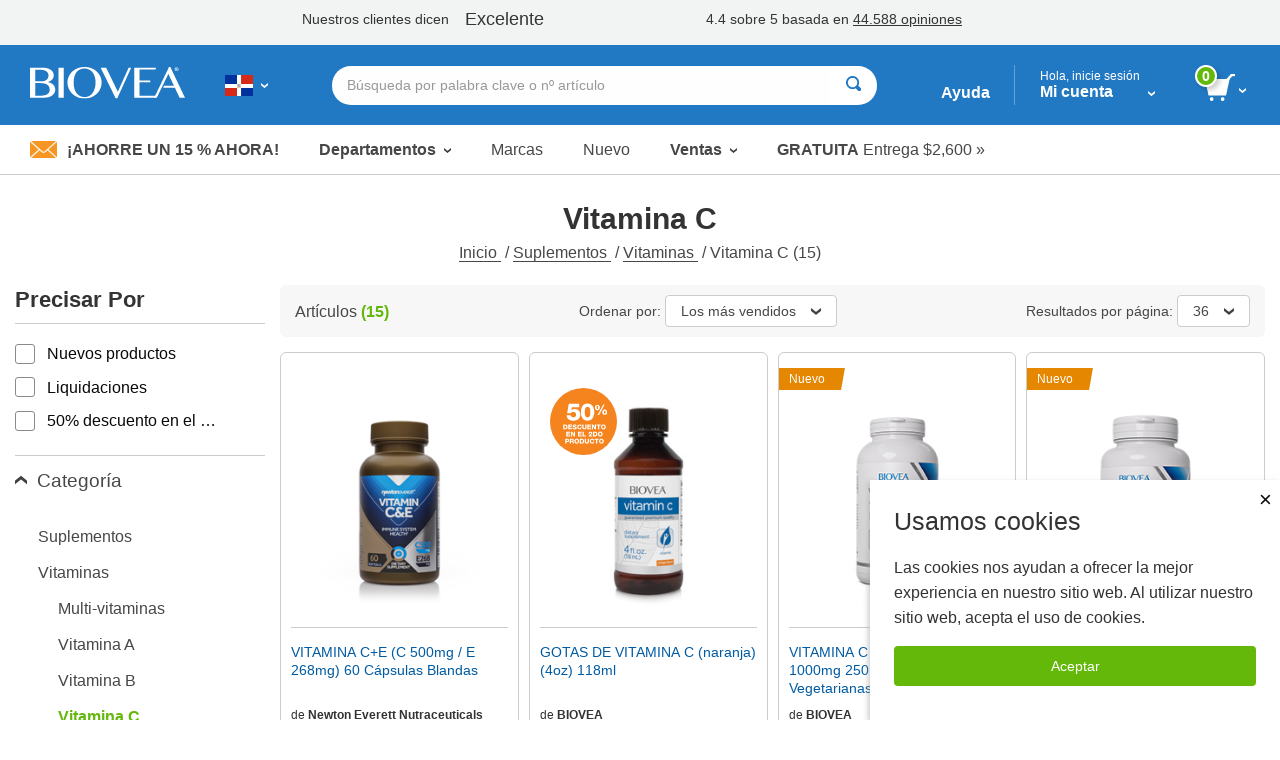

--- FILE ---
content_type: text/html; charset=utf-8
request_url: https://www.biovea.com/do/productlist/categorydispatch?cid=23720&deptid=
body_size: 28064
content:
<!DOCTYPE html>
<html>

<head>

    <!-- Google Tag Manager -->
<script>(function(w,d,s,l,i){w[l]=w[l]||[];w[l].push({'gtm.start':
new Date().getTime(),event:'gtm.js'});var f=d.getElementsByTagName(s)[0],
j=d.createElement(s),dl=l!='dataLayer'?'&l='+l:'';j.async=true;j.src=
'https://www.googletagmanager.com/gtm.js?id='+i+dl;f.parentNode.insertBefore(j,f);
})(window,document,'script','dataLayer','GTM-W5NTNJ');</script>
<!-- End Google Tag Manager -->
     <!-- Accessibility Code for biovea -->
    <script async>
        var siteKey= "5e8590868972223ca04613ce4b9cfbe8";
        if (window.location.hostname.toLowerCase().includes("biovea.net")) 
        {
            siteKey = "ebce89a18fa1ad25a0c1b95d16bf7913";
        }      
        window.interdeal = { "sitekey": siteKey, "Position": "Left", "Menulang": "es", "domains": { "js": "https://cdn.equalweb.com/", "acc": "https://access.equalweb.com/" }, "btnStyle": { "vPosition": ["80%", null], "scale": ["0.8", "0.8"], "color": { "main": "#0a51f2", "second": "" }, "icon": { "type": 7, "shape": "semicircle", "outline": false } } }; (function (doc, head, body) { var coreCall = doc.createElement('script'); coreCall.src = interdeal.domains.js + 'core/4.5.6/accessibility.js'; coreCall.defer = true; coreCall.integrity = 'sha512-rotepgID7jK/CgENxVXOfMA1+62xwcnONU14mNlHVkywU+O9+uN5JqPHxBCJpGJhc3eUFYdtdjRaTdf6uffOyg=='; coreCall.crossOrigin = 'anonymous'; coreCall.setAttribute('data-cfasync', true); body ? body.appendChild(coreCall) : head.appendChild(coreCall); })(document, document.head, document.body);
    </script>
    <!--End Accessibility Code for biovea -->

    <base href="/do/" />
    <meta charset="utf-8" />
    <meta name="viewport" content="width=device-width, initial-scale=1.0, maximum-scale=1.0, user-scalable=no" />
    <meta name="Content-Language" content="ES" />
    <meta name="Language" content="Spanish" />
    <title>Vitamina C | Suplementos | BIOVEA DOMINICAN REPUBLIC</title>


            <link href="/do/imgs/home-icons/apple-touch-icon.png" rel="apple-touch-icon" />
            <link href="/do/imgs/home-icons/apple-touch-icon-152x152.png" rel="apple-touch-icon" sizes="152x152" />
            <link href="/do/imgs/home-icons/apple-touch-icon-167x167.png" rel="apple-touch-icon" sizes="167x167" />
            <link href="/do/imgs/home-icons/apple-touch-icon-180x180.png" rel="apple-touch-icon" sizes="180x180" />
            <link href="/do/imgs/home-icons/icon-hires.png" rel="icon" sizes="192x192" />
            <link href="/do/imgs/home-icons/icon-normal.png" rel="icon" sizes="128x128" />

            <meta name="DESCRIPTION" content="Biovea es uno de los mayores minoristas en l&#xED;nea para comprar suplementos, vitaminas, productos de fitness y suplementos para mascotas en l&#xED;nea de Dominican Republic. Compre productos como HCG, melatonina y amp; Superflex." />

    <link rel="stylesheet" href="/do/webcontent/build/bundle.css" async />
    <script>
        $sfConfigModel = {"STORE_FRONT_ID":98,"IsRestrictedSite":false,"BASE_URL":"/do/","DevMode":false,"Environment":"2","ScriptsDirectory":"prod"};
    </script>

</head>
<body id="body" class="">

    <script>


        window.stringResourcesHomepage = {
            bundleAndSave: 'Agrupe y ahorre',
            customerSince: 'Cliente de',
            dealsOfTheWeek: 'Ofertas de la semana',
            newItems: 'Nuevos artículos',
            recommendedForYou:
                'Recomendado Para Usted',
            seeYourRecentOrders: 'Ver pedidos recientes',
            trendingItems: 'Sistema Immunitario'
        }

        window.stringResourcesRecentlyViewed = {
            recentlyViewed: "Recientemente Vistos",
            outOfStock: "No disponible",
            recommendedAlternative: "Ver alternativa recomendada",
            notifyWhenInStock: "Contactarme cuando el producto esté de nuevo disponible",
            scrollLeft: "desplazarse a la izquierda",
            scrollRight: "desplazarse a la derecha",
            ImageOf: "imagen de ",
            BogoMatchDiscount:"Descuento \"Match\"",
            BogoMixDiscount:"Descuento \"Mix\"",
            BogoMixMatchDiscount:"Descuento \"Mix & Match\""
    }

    window.addToCart = 'Añadir al carrito';

    window.packPrice = 'Precio del Pack:';

    </script>
    <!-- Google Tag Manager (noscript) -->
<noscript><iframe src="https://www.googletagmanager.com/ns.html?id=GTM-W5NTNJ"
height="0" width="0" style="display:none;visibility:hidden"></iframe></noscript>
<!-- End Google Tag Manager (noscript) --><!-- Google Tag Manager (noscript) -->
<noscript><iframe src="https://www.googletagmanager.com/ns.html?id=GTM-W5NTNJ"
height="0" width="0" style="display:none;visibility:hidden"></iframe></noscript>
<!-- End Google Tag Manager (noscript) -->
    <!-- Dependencies -->
            <script type="text/javascript" src="/do/scripts/react.production.min-18.3.1.js"></script>
            <script type="text/javascript" src="/do/scripts/react-dom.production.min-18.3.1.js"></script>


    <div class="body-wrapper">
        <input type="hidden" id="hidSfid" value="98" />
        <input type="hidden" id="hidIsRestricted" value="false" />

        <input type="hidden" id="hidDataSrc" value="test1" />

        <script src="/do/webcontent/product-slider.js"></script>
        <script>
            window.addEventListener('DOMContentLoaded', function () {
                setTimeout(() => {
                    productSlider.init();
                }, 100);
            });
        </script>

        <style>
        .slick-arrow {background: url('webcontent/websitesiteicons/dropdown-arrow.svg') no-repeat; background-size: contain;}
        /* Overide for deals of the week mobile arrows */
        @media screen and (max-width: 30rem), screen and (min-width: 40rem) and (max-width: 63.9375rem) {
            .product-slider--deals .slick-arrow {
                background: url('webcontent/websitesiteicons/dropdown-arrow--white.svg') no-repeat; background-size: contain;
                opacity: 1;
                margin: 0 10px;
            }
        }
        </style>


        

        <style type="text/css">
            @media print, screen and (min-width: 64em) {
                .content {
                    margin-top: 10.5rem !important;
                }
            }
        </style>
<!-- TrustBox script --> <script type="text/javascript" src="//widget.trustpilot.com/bootstrap/v5/tp.widget.bootstrap.min.js" async></script> <!-- End TrustBox script -->        <style type="text/css">
        @media print, screen and (min-width: 64em) {
                .cart-dropdown--active, .header-dropdown--active {
                top: 7.5rem !important;
            }
            .departments-dropdown--active {
                top: 10.8rem!important;
            }
            .trustpilot-widget {
                position: relative;
                z-index: 10;
            }
        }
        </style>


<div id="divNewReactHeader" >
    <input type="hidden" value="_PartialHeaderRCL.cshtml" />
    <header class="site-header">
<!-- TrustBox widget - Horizontal --> <div class="trustpilot-widget" data-locale="es-ES" style="padding-top:10px;padding-bottom:7px;background-color:#f2f4f4;height:45px;" data-text-color="#353535" data-template-id="5406e65db0d04a09e042d5fc" data-businessunit-id="5147465d00006400052440fd" data-style-height="28px" data-style-width="100%">   <a href="https://es.trustpilot.com/review/biovea.com" target="_blank" rel="noopener"></a> </div> <!-- End TrustBox widget --> 
        <div class="header-bar">

            <div class="header-bar-container">


                <div class="header-bar__item header-bar__item--nav">
                    <div class="nav-toggle">
                        <a class="nav-menu header-bar-mobile__link" id="lnkMobileHamburger" href="javascript:void(0)">
                            <svg class="mobile-header-icon" xmlns="http://www.w3.org/2000/svg" fill="#FFFFFF" height="48" viewBox="0 0 24 24" width="48">
                                <title>Navegaci&#xF3;n de palanca</title>
                                <path d="M0 0h24v24H0z" fill="none" />
                                <path d="M3 18h18v-2H3v2zm0-5h18v-2H3v2zm0-7v2h18V6H3z" />
                            </svg>
                        </a>
                    </div>
                </div>
                <div class="header-bar__item header-bar__item--brand">
                    <div class="header-brand">
                        <a href="/do/">
                                <img src="imgs/logos/biovea__logo--white.svg" alt="Biovea logo" />
                        </a>
                    </div>
                </div>
                    <div class="header-bar__item header-bar__item--country">
                        <div class="header-countries">
                            <a href="javascript:void(0)"
                               id="lnkFlagToggleCountriesDropDown"
                               class="header-bar__link">
                                <img class="img-flag" src='imgs/flagIcons/svg/do.svg' alt="DO" />
                                <span class="dropdown__icon">
                                    <img src="webcontent/icons/dropdown-arrow--white.svg" alt="" />
                                    <img class="darkArrow" src="webcontent/icons/dropdown-arrow--333.svg" alt="">
                                </span>
                                <span class="countryText">Elija su pa&#xED;s o idioma</span>
                            </a>

                        </div>
                        <div class="header-countries--mobile">
                            <a class="header-bar__link">
                                <img class="img-flag" src='imgs/flagIcons/svg/do.svg' alt="DO" />
                                <span class="dropdown__icon">
                                    <img src="webcontent/icons/dropdown-arrow--white.svg" alt="" />
                                    <img class="darkArrow" src="webcontent/icons/dropdown-arrow--333.svg" alt="">
                                </span>
                            </a>
                        </div>

                    </div>

                <form autocomplete="off" id="formSearchAutocomplete" class="header-bar__item header-bar__item--search">
                    <div class="header-search">
                        <div class="header-search__bar input-group input-group--rounded">
                            <input class="header-search__input input-group__field"
                                                               placeholder="B&#xFA;squeda por palabra clave o n&#xBA; art&#xED;culo"
                                   type="text"
                                   name="txtSearch"
                                   id="txtSearch"
                                   autocomplete="off">

                            <div class="header-search__clear" id="divSearchClear">
                                <button type="button">
                                    <svg xmlns="http://www.w3.org/2000/svg" width="24" height="24" viewBox="0 0 24 24"><path d="M19 6.41L17.59 5 12 10.59 6.41 5 5 6.41 10.59 12 5 17.59 6.41 19 12 13.41 17.59 19 19 17.59 13.41 12z" /><path d="M0 0h24v24H0z" fill="none" /></svg>
                                </button>
                            </div>
                            <div class="header-search__button input-group__button" (click)="searchButtonClick()">
                                <button type="submit" class="button button--white" id="formSearchSubmit">
                                        <svg xmlns="http://www.w3.org/2000/svg" width="15" height="15" viewBox="0 0 8 8">
                                            <title>Buscar</title>
                                            <path d="M3.5 0c-1.93 0-3.5 1.57-3.5 3.5s1.57 3.5 3.5 3.5c.59 0 1.17-.14 1.66-.41a1 1 0 0 0 .13.13l1 1a1.02 1.02 0 1 0 1.44-1.44l-1-1a1 1 0 0 0-.16-.13c.27-.49.44-1.06.44-1.66 0-1.93-1.57-3.5-3.5-3.5zm0 1c1.39 0 2.5 1.11 2.5 2.5 0 .66-.24 1.27-.66 1.72-.01.01-.02.02-.03.03a1 1 0 0 0-.13.13c-.44.4-1.04.63-1.69.63-1.39 0-2.5-1.11-2.5-2.5s1.11-2.5 2.5-2.5z" />
                                        </svg>
                                </button>
                            </div>
                            <div class="header-search__cancel" id="divSearchCancel">
                                <button type="button">
                                    Cancelar
                                </button>
                            </div>
                        </div>

                        <div class="search-dropdown" id="divSearch_DropDown" style="display: none;">
                            <ul id="ulSearchDepartmentsList" class="search-dropdown--departments">
                                <li class="search-dropdown-header">Mis tendencias</li>
                                        <li>
                                            <a href="productlist/results?KW=B12">
                                                B12
                                            </a>
                                        </li>
                                        <li>
                                            <a href="productlist/results?KW=Maca">
                                                Maca
                                            </a>
                                        </li>
                                        <li>
                                            <a href="productlist/results?KW=Fibra">
                                                Fibra
                                            </a>
                                        </li>
                                        <li>
                                            <a href="productlist/results?KW=Colageno">
                                                Colageno
                                            </a>
                                        </li>
                                        <li>
                                            <a href="productlist/results?KW=Magnesium">
                                                Magnesium
                                            </a>
                                        </li>
                                        <li>
                                            <a href="productlist/results?KW=Vitamin&#x2B;D">
                                                Vitamin D
                                            </a>
                                        </li>
                                        <li>
                                            <a href="productlist/results?KW=Minoxidil">
                                                Minoxidil
                                            </a>
                                        </li>
                                        <li>
                                            <a href="productlist/results?KW=Omega&#x2B;3">
                                                Omega 3
                                            </a>
                                        </li>
                                        <li>
                                            <a href="productlist/results?KW=Collagen">
                                                Collagen
                                            </a>
                                        </li>
                            </ul>
                            <ul id="ulSearchResults" style="display:none;"></ul>
                        </div>

                    </div>
                </form>

                <div class="header-bar__item header-bar__item--help">
                    <a class="header-bar__link" href="help-center/main"> Ayuda</a>
                </div>
                <div class="header-bar__item header-bar__item--account">
                    <div class="header-dropdown-overlay" id="divMyAccountDropDown_Overlay"></div>
                    <div class="header-account">
                        <a class="header-bar__link" href="javascript:void(0)" id="lnkMyAccount_Toggle">
                            <span>
                                <span class="account-dropdown__greeting" id="span_Not_LoggedIn">
                                    Hola, inicie sesi&#xF3;n

                                    <br />
                                </span>

                                <span class="account-dropdown__greeting" id="span_LoggedIn" style="display: none;">
                                    Hola,
                                    <span id="span_CustomerName"></span>
                                </span>


                                Mi cuenta
                            </span>
                            <span class="dropdown__icon">
                                <img src="webcontent/icons/dropdown-arrow--white.svg" alt="">
                            </span>
                        </a>
                        <span class="account-dropdown__greeting" id="span_AdminMode_Greeting" style="display: none;">
                            <span>
                                <span id="span_AdminMode_Label" style="color: red;">ADMIN MODE.</span>
                            </span>
                            <br />
                            <span>
                                <span id="span_AdminMode_Username" style="color: red;"></span>
                            </span>
                        </span>
                    </div>
                    <div class="header-dropdown-arrow" id="divMyAccount_Overlay">
                    </div>
                    <div class="dropdown-container">
                        <div class="account-dropdown header-dropdown" id="divMyAccount_DropDown" style="display:none">
                            <a class="account-dropdown__sign-in-button"
                               id="lnkLoginButton"
                               href="javascript:void(0)">
                                Iniciar sesi&#xF3;n
                            </a>
                            <p class="account-dropdown__sign-up-text" id="pRegistration" *ngIf="!headerMain.sfCustMyAccount.LoggedIn">
                                &#xBF;Nuevo cliente?
                                <a href="javascript:void(0)"
                                   id="lnkStartHere"
                                   class="account-dropdown__sign-up-link">
                                    Comienza aqu&#xED; 
                                </a>
                            </p>
                            <ul class="menu menu--vertical">
                                <li class="menu__item"><a href="m/profile" class="myaccount-focuasble">MI PERFIL</a></li>
                                <li class="menu__item"><a href="m/orders" class="myaccount-focuasble">Mis pedidos</a></li>
                                <li class="menu__item"><a href="m/addresses" class="myaccount-focuasble">Direcci&#xF3;n de entrega</a></li>
                                <li class="menu__item"><a href="m/paymethods" class="myaccount-focuasble">Formas de pago</a></li>
                                    <li class="menu__item">
                                        <a href="m/wishlist" class="myaccount-focuasble">
                                            Mi lista de deseos
                                            <span id="spanWishlistCount" style="display: none;">

                                            </span>
                                        </a>
                                    </li>
                                <li class="menu__item">
                                    <a href="m/autodelivery" class="myaccount-focuasble">
                                        Gestionar Auto-Env&#xED;o  
                                    </a>
                                </li>
                                    <li class="menu__item">
                                        <a href="m/credits" class="myaccount-focuasble">
                                            Mis cr&#xE9;ditos
                                        </a>
                                    </li>


                                <li class="menu__item">
                                    <a href="m/reviews" class="myaccount-focuasble">
                                        Mis opiniones
                                    </a>
                                </li>

                                    <li class="menu__item">
                                        <a href="m/referrals" class="myaccount-focuasble">
                                            Mis recomendados
                                        </a>
                                    </li>

                                <li class="menu__item" id="singOutPanel" *ngIf="headerMain.sfCustMyAccount.LoggedIn" style="display: none;">
                                    <a href="javascript:void(0)" class="account-dropdown__sign-out myaccount-focusable" id="lnkButtonSignOut" (click)="logout()">
                                        <span class="account-dropdown__sign-out--link">
                                            Cerrar sesi&#xF3;n
                                        </span>
                                    </a>
                                </li>
                            </ul>
                        </div>
                    </div>

                </div>

                <div class="header-bar__item header-bar__item--search-toggle">
                    <a id="mobileSearchButton" class="header-search-button header-search-button--hidden" href="javascript:void(0)">
                        <svg xmlns="http://www.w3.org/2000/svg" viewBox="0 0 25.3 25.11">
                            <g id="Layer_1" data-name="Layer 1">
                                <path id="search-icon-circle" d="M17.15,17.15a9.16,9.16,0,1,1,0-13,9.14,9.14,0,0,1,0,13" fill="none" stroke="#fff" stroke-miterlimit="10" stroke-width="3" />
                                <line id="search-icon-line" x2="25.09" y2="24.9" x1="17.15" y1="17.15" fill="none" stroke="#fff" stroke-miterlimit="10" stroke-width="3" />
                            </g>
                        </svg>

                    </a>
                </div>


                <div class="header-bar__item header-bar__item--cart">
                    <div class="header-cart">
                        <a href="javascript:void(0)" id="lnk_Cart_Toggle"
                                                   class="header-bar__link">

                                <svg xmlns="http://www.w3.org/2000/svg" id="Layer_1" data-name="Layer 1" viewBox="0 0 500.86 435.51">
                                    <defs>
                                        <style type="text/css">
                                            .cart-svg {
                                                fill: #fff;
                                            }
                                        </style>
                                    </defs>
                                    <title>Carrito</title>
                                    <polygon class="cart-svg" points="351.6 345.91 59.2 345.91 0 82.51 410.8 82.51 351.6 345.91" />
                                    <rect class="cart-svg" x="336.97" y="41.98" width="131.7" height="40.1" transform="translate(84.28 316.29) rotate(-47.35)" />
                                    <rect class="cart-svg" x="432.86" y="0.02" width="68" height="35.2" />
                                    <circle class="cart-svg" cx="294.5" cy="404.61" r="30.9" />
                                    <circle class="cart-svg" cx="111" cy="404.61" r="30.9" />
                                </svg>

                                <div class="cart__count" id="div_Cart_ItemsCount">
                                    0
                                </div>
                            <span class="dropdown__icon">
                                <img src="webcontent/icons/dropdown-arrow--white.svg" alt="" />
                            </span>
                        </a>
                    </div>
                    <div class="header-dropdown-arrow" id="div_CartDropDown_Arrow"></div>
                </div>
                <div class="header-dropdown-overlay header-dropdown-overlay--cart" id="divCart_DropDown_Overlay"></div>

                        <div class="cart-dropdown" id="divCartDropDown">

                            <div class="cart-dropdown__overlay"
                                 id="divCartDropDown_Overlay" style="display: none"></div>
                        </div>

            </div>

        </div>



<nav class="nav-bar">
    <ul class="nav-bar__list menu">

        <li class="nav-bar__item nav-bar__item--deal" id="liSave15Percent">
            <a class="nav-bar__deal" href="c/newsletter-signup" id="lnkSave15Percent" style="display: none;">
                    <img src="webcontent/icons/envelope.jpg" alt="" />
                &#xA1;Ahorre un 15 % ahora!
            </a>
        </li>
        <li class="nav-bar__item nav-bar__item--dropdown">
            <a class="dropdown__trigger" id="lnkDepartmentsDropDownTrigger">
                Departamentos
                <span class="dropdown__icon">
                    <img src="webcontent/icons/dropdown-arrow.svg" alt="">
                </span>
            </a>
        </li>
        <li class="nav-bar__item"><a href="c/lists/brands">Marcas</a></li>
        <li class="nav-bar__item"><a href="productList/newproducts">Nuevo</a></li>
        <li class="nav-bar__item nav-bar__item--dropdownNormal">
            <a class="dropdown__trigger" id="lnkSaleDropDownTrigger">
                Ventas
                <span class="dropdown__icon">
                    <img src="webcontent/icons/dropdown-arrow.svg" alt="">
                </span>
            </a>
        </li>
        <li class="nav-bar__item nav-bar__item--promo">
            <a href="help-center/delivery/rates">
                <span>GRATUITA</span>&nbsp;Entrega
                $2,600 &#187;
            </a>
        </li>
            <li class="nav-bar__item nav-bar__item--promo">
                <a href="help-center/programs-promotions/refer-friend">
                    <span>
                        Divisi&#xF3;n
                        $900
                    </span>
                    &nbsp;
                    con un amigo!
                    &#187;
                </a>
            </li>
    </ul>
</nav>

        <div class="country-dropdown header-dropdown" id="divCountriesDropDown">
            <div class="closeButton-bar" id="divCountriesDropDown_CloseBar" (click)="toggleCountries()">
                <div class="closeButton">Cerrar</div>
            </div>
            <div class="country-dropdown__container" id="divCountryDropDownHtmlData"></div>
        </div>
        <div class="header-dropdown-overlay" id="divCountriesOverlay"></div>

        <script>
            window.$StringResource__ValidationMessages_txtPasswordDontMatchUser =
            "El nombre de usuario y la contraseña que ha introducido no es válido. Inténtelo de nuevo.";
            window.$StringResource__ValidationMessages_Required = "Campo Obligatorio";
            window.$StringResource__ValidationMessages_InvalidInput = "Entrada inválida";
            window.$StringResource__ValidationMessages_PasswordsDontMatch = "Las contraseñas no coinciden.";
            window.$StringResource__ValidationMessages_PasswordCanBeNoLongerThan = "Su contraseña no puede tener más de 20 caracteres.";
            window.$StringResource__ValidationMessages_PasswordMustBe2Chars = "Su contraseña debe tener al menos 2 caracteres.";
            window.$StringResource__ValidationMessages_MustBeAtLeast18 = "Debe tener al menos 18 años de edad para utilizar este sitio web.";
            window.$StringResource__ValidationMessages_PasswordCantContainSpaces = "Su contraseña no puede contener espacios.";
            window.$StringResource__ValidationMessages_FirstNameTooShort = "Por favor ingrese el nombre completo. Los nombres incompletos provocarán retrasos en el envío.";
            window.$StringResource__ValidationMessages_LastNameTooShort = "Por favor ingrese el apellido completo. Los nombres incompletos provocarán retrasos en el envío.";
            window.$StringResource__EmailAlreadyExists = "El correo electrónico utilizado ya existe";

        </script>
        <div class="reveal reveal--login" id="loginModalHeader" style="display: none ">
            <div class="reveal__content">
                <div id="loginHeaderReact"></div>
            </div>
        </div>

        <div class="header-dropdown-overlay">
        </div>
        <div class="header-dropdown-overlay">
        </div>
        <script>
            window.captchaEnabled = true
                $StringResource__Mobile_MobiMaster_Home =
            "Inicio";
            $StringResource__HeaderNew_txtAccount =
            "Cuenta";

            $StringResource__MyAccount_txtMyProfile =
            "MI PERFIL";

            $StringResource__MyAccount_txtMyOrders =
            "Mis pedidos";

            $StringResource__HeaderNew_DeliveryAddresses =
            "Dirección de entrega";

            $StringResource__HelpCenter_txtPaymentMethods =
            "Formas de pago";

            $StringResource__Mobile2_cart_txtMyWishlist =
            "Mi lista de deseos";

            $StringResource__BreadCrumb_MyCredits =
            "Mis créditos";

            $StringResource__MyAccount_txtMyReferrals =
            "Mis recomendados";

            // New
            $StringResource__HeaderNew_txtNew =
            "Nuevo";

            // Sale
            $StringResource__HeaderNew_txtSale =
            "Venta";

            // Deals
            $StringResource__on_sale_txtDeals =
            "Ventas";

            // Sale Items
            $StringResource__on_sale_txtSaleItems =
            "artículos en oferta";
            $StringResource__on_sale_txtSaleItemsLink =
            "productList/onsalelist?SALEFILTER=OnSale";

            // Value Packs
            $StringResource__on_sale_txtValuePacks =
            "packs ahorro";
            $StringResource__on_sale_txtValuePacksLink =
            "productList/onsalelist?SALEFILTER=ValuePack";

            // Clearance
            $StringResource__on_sale_txtClearance =
            "liquidaciones";
            $StringResource__on_sale_txtClearanceLink =
            "productlist/categorydispatch?CID=24218\u0026d";

            // Health Concerns
            $StringResource__BreadCrumb_HealthConcern =
            "Problemas de salud";

            // Brands
            $StringResource__Header_lbl_BrowsePanel_Brands =
            "Marcas";

            // Help
            $StringResource__Header_lbl_BrowsePanel_Help =
            "Ayuda";

            //you are only 
            $StringResource__Cart_lbl_YouAreOnly =
            "";

            //free shipping
            $StringResource__Cart_lbl_FreeShipping =
            "Su pedido califica para envío GRATUITOS!";

            //text away from delivery
            $StringResource__Cart_lbl_TextAwayFromDelivery =
            "para obtener el envío GRATUITOS!";

            // Choose language
            $StringResource__HeaderNew_txtChooseLanguage =
            "Elige tu idioma";

            // Back
            $StringResource__HeaderNew_txtBack =
            "Volver";

            // Item(s)
            $StringResource__HeaderNew_txtItems =
            "Artículos";

            // Delivery
            $StringResource__HelpCenter_txtDelivery =
            "Entrega ";

            // Delivery
            $StringResource__checkout_info_Tax =
            "VAT";


            // FREE Delivery
            $StringResource__GlobalResources_txtFreeDelivery =
            "Envío GRATIS";

            $StringResource__GlobalResources_txtFree =
            "Gratis";

            $StringResource__checkout_info_PromotionDiscount =
            "Descuento";

            // Order Total
            $StringResource__Mobile_CommonMobiStrings_OrderTotal =
            "Total del pedido";

            // View Cart
            $StringResource__Header_btnViewCart =
            "Ver Cesta";

            // Checkout
            $StringResource__GlobalResources_txtCheckout =
            "Fase de pago";

            // Discount
            $StringResource__GlobalResources_txtDiscount =
            "Descuento";

            // Credits Applied
            $StringResource__HeaderNew_txtCreditsApplied =
            "Créditos aplicados";

            // Sign out
            $StringResource__HeaderNew_txtSignout =
            "Cerrar sesión";

            // My Reviews
            $StringResource__HeaderNew_MyReviews =
            "Mis opiniones";

            // Active
            $StringResource__GlobalResources_txtActive =
            "Activo";

            // ImageOf
            $StringResource__GlobalResources_txtImageOf =
            "Imagen de {0}";

            // Remove
            $StringResource__GlobalResources_txtRemove =
            "Suprimir";

            // Qty
            $StringResource__ProductDetail_lblQty =
            "Cant.";

            window.stringResourcesSignIn = {
                // Sign In
                SignIn: "inicie sesión",
                Email: "Email", // Submit for translation: Email
                Password: "Contraseña",
                KeepMe: "Mantente conectado", // Submit for translation: Keep me signed in
                LogIn: "Iniciar sesión",
                Or: "o",
                CreateAnAccount: "cree una cuenta",
                ForgotYourPasswordQuestion: "¿Ha olvidado su contraseña?",
                RequiredField: "Campo Obligatorio",
                Required: "Campos obligatorios",

                // Forgot Password
                ForgotPasswordHeading: "Olvidé mi contraseña", // Submit for translation: Forgot Password
                Cancel: "Cancelar",
                Submit: "Validar",
                PasswordSent: "Le hemos enviado un correo electrónico con su contraseña", // Submit for translation: We have sent you an email with your password.

                // Create an Account
                Register: "Registrarse", // Submit for translation: Register
                SelectATitle: "Seleccione un titulo",
                Male: "Hombre",
                Female: "Mujer",
                Day: "Día",
                Month: "Mes",
                Year: "Año",
                //SelectAState: "Seleccione un estado",
                //PasswordsDontMatch: "Las contraseñas no coinciden.",


            }

            window.stringResourcesMyAccount = {
                MyProfile: "MI PERFIL",
                MyOrders: "Mis pedidos",
                Addresses: "Direcciones",
                PaymentMethods: "Formas de pago",
                MyWishlist: "Mi lista de deseos",
                ManageAutoDelivery: "Gestionar Auto-Envío  ",
                MyCredits: "Mis créditos",
                MyReferrals: "Mis recomendados",
                MyReviews: "Mis opiniones",
                SignOut: "Cerrar sesión"
                                                }

            window.stringPagination = {
                Page: "página",
                Of: "de"
                                                }

            window.stringResourcesDeptMenu = {
                ViewAll: "Ver todo"
                                                }

            window.stringResourcesViewCart = {
                AddToCart: "Añadir al carrito"
                                                }

            window.stringResourcesReviews = {
                MyReviews: "Mis opiniones",
                YouHaveNoReviewsAnd: "No tiene comentarios ni productos comprados para revisar.",
                Loading: "Cargando ...",
                ReviewNow: "Revise Ahora",
                By: "de",
                Edit: "Editar",
                ReviewStatus: "Leer la opinión completa",
                ReviewStatusPending: "Pendiente, por favor espere de 2-3 días laborales para que se publique la opinión",
                ReviewStatusAprroved: "Autorizado",
                PleaseRateTheProduct: "Por favor califique el producto de 1 a 5 estrellas.",
                PleaseProvideHeadline: "Deje un título para su comentario.",
                PleaseProvideContent: "Por favor, escriba su opinión.",

                //machine translation
                machineTranslatedFromDA: "Traducción automática del danés",
                machineTranslatedFromDE: "Traducción automática del alemán",
                machineTranslatedFromEN: "Traducción automática al inglés",
                machineTranslatedFromES: "Traducción automática del español",
                machineTranslatedFromFR: "Traducción automática al francés",
                machineTranslatedFromIT: "Traducción automática del italiano",
                machineTranslatedFromNL: "Traducción automática del neerlandés",
                machineTranslatedFromPL: "Traducción automática del polaco",
                machineTranslatedFromPT: "Traducción automática del portugués",

                verifiedPurchase: "Compra verificada",

                // on
                On: "por ",
                // Was this review helpful?
                WasThisReviewHelpfulToYou: "¿Ha sido útil esta opinión? ",
                // Yes
                Yes: "Si",
                // Sort By
                SortBy: "Ordenar por",
                // Most Helpful
                MostHelpful: "La más útil",
                // Newest
                Newest: "Más reciente",
                // Previous
                Previous: "Anterior",
                // Next
                Next: "Siguiente",
                // Brand:
                Brand: "Marca:",
                // Item #:
                ItemNumber: "Artículo #:",
                // Days Supply:
                DaysSupply: "días",
                // How would you rate this?
                HowWouldYouRateThis: "¿Cómo clasificaría esto?",
                // Headline
                Headline: "Título",
                // What's most important to know?
                WhatsMostImportantToKnow: "¿Qué es lo más importante para saber?",
                // Review
                Review: "Opinión",
                // Write your review here. What did you like the most? What did you like the least?
                WriteYourReviewHere: "Escribe tu opinión aquí. ¿Qué es lo que más te guste? ¿Qué es lo que menos te gustó?",
                // Preview your Review
                PreviewYourReview: "Visualice su opinión",
                // Cancel
                Cancel: "Cancelar",
                // Review Preview
                ReviewPreview: "Revisión previa",
                // Publish
                Publish: "Publicar",
                // Thanks for taking the time to share your experience with this item.
                ThanksForTakingTheTime: "Gracias por tomarse el tiempo de compartir su experiencia con este artículo.",
                // Pending, please allow 2-3 business days for review to be published.
                PendingPleaseAllow: "Pendiente, por favor espere de 2-3 días laborales para que se publique la opinión",
                // OK
                OK: "Aceptar",
                //Sorry, there was a problem while submitting.
                SorryThereWasAProblem: "Lo siento, Ha habido un problema en la presentación",
            }

            window.stringResourcesReferrals = {
                MyReferrals:
            "Mis recomendados",
                MyAccount:
            "Mi cuenta",
                ReferAFriend:
            "Recomendar a un amigo",
                NoReferrals:
            "Ud. no tiene recomendados que reportar.",
                Email:
            "Email",
                Date:
            "Date:",
                Type:
            "Escribir:",
                Status:
            "Estado:",
                CreditIssued:
            "Crédito Emitido",
                SendReminder:
            "Enviar Recordatorio",
                ReminderSent:
            "Se ha enviado un recordatorio por correo electrónico a",
                Previous:
            "Anterior",
                Next: "Siguiente",
            }

        </script>


            <div class="header-dropdown-overlay" id="divSearch_Overlay"></div>
        <div class="departments-dropdown" id="divDepartmentsDropdown">
        </div>

        <div class="department-overlay" id="divDepartmentOverlay"></div>


        <div class="sale-dropdown" id="divSaleDropdown">
            <ul class="menu menu--vertical mobile-nav mobile-departments-menu">
                <li><a href="productList/onsalelist?SALEFILTER=OnSale" class="mobile-nav__parent">art&#xED;culos en oferta</a></li>
                <li><a href="productList/onsalelist?SALEFILTER=ValuePack" class="mobile-nav__parent">packs ahorro</a></li>
                <li><a href="productlist/categorydispatch?CID=24218&amp;d" class="mobile-nav__parent">liquidaciones</a></li>
            </ul>
        </div>

        <div class="sale-overlay" id="divSaleOverlay"></div>


        <div class="mobile-search-bar-button">
            <button type="button" class="faux-search-bar">
                <span class="faux-search-bar__placeholder">B&#xFA;squeda por palabra clave o n&#xBA; art&#xED;culo</span>
                <span class="faux-search-bar__icon">
                        <svg xmlns="http://www.w3.org/2000/svg" width="15" height="15" viewBox="0 0 8 8">
                            <path d="M3.5 0c-1.93 0-3.5 1.57-3.5 3.5s1.57 3.5 3.5 3.5c.59 0 1.17-.14 1.66-.41a1 1 0 0 0 .13.13l1 1a1.02 1.02 0 1 0 1.44-1.44l-1-1a1 1 0 0 0-.16-.13c.27-.49.44-1.06.44-1.66 0-1.93-1.57-3.5-3.5-3.5zm0 1c1.39 0 2.5 1.11 2.5 2.5 0 .66-.24 1.27-.66 1.72-.01.01-.02.02-.03.03a1 1 0 0 0-.13.13c-.44.4-1.04.63-1.69.63-1.39 0-2.5-1.11-2.5-2.5s1.11-2.5 2.5-2.5z"></path>
                        </svg>
                </span>
            </button>
        </div>

        <div class="mobile-adbar">
                <span id="lnkSave15Percent_Mobile" style="display: none;">
                    <a class="mobile-adbar__newsletter" href="c/newsletter-signup">
                            <img src="webcontent/icons/envelope.jpg" alt="" />
                        &#xA1;Ahorre un 15 % ahora!
                    </a>

                    <span class="mobile-adbar__divider">|</span>
                </span>
            <a href="help-center/delivery/rates" class="mobile-adbar__delivery">
                <span>GRATUITA</span>&nbsp;Entrega
                $2,600 &#187;
            </a>
        </div>

        

<style>
    .cookieConsent {
        z-index: 10;
        position: fixed;
        bottom: 0;
        right: 0;
        max-width: 25.625rem;
        box-shadow: rgba(156, 156, 156, 0.5) -2px 2px 5px 0px;
        height: 240px;
        background: #fff;
        padding: 1.5rem;
    }

    @media print, screen and (max-width: 63.9988em) {
        .cookieConsent {
            width: 100%;
        }
    }
</style>
<script type="text/javascript">


    function domReady(fn) {
        document.addEventListener("DOMContentLoaded", fn);
        if (document.readyState === "interactive" || document.readyState === "complete") {
            fn();
        }
    }

    function setCookie(name, value, days) {
        var expires = "";
        if (days) {
            var date = new Date();
            date.setTime(date.getTime() + (days * 24 * 60 * 60 * 1000));
            expires = "; expires=" + date.toUTCString();
        }
        document.cookie = name + "=" + (value || "") + expires + "; path=/";
    }

    // domReady(() => {
    //     if (document.cookie.indexOf("consent" + $sfConfigModel.STORE_FRONT_ID) > -1) {
    //         document.getElementsByClassName("cookieConsent")[0].style.display = "none";
    //     } else {
    //         document.getElementsByClassName("cookieConsent")[0].style.display = "block";
    //     }
    // });
    // domReady(() => {

    domReady(() => 
    {
            window.uetq = window.uetq || [];
            if (document.cookie.indexOf("consent" + $sfConfigModel.STORE_FRONT_ID) > -1) 
            {
                window.uetq.push('consent', 'update', {
                    'ad_storage': 'granted'
                });
                document.getElementsByClassName("cookieConsent")[0].style.display = "none";
            }
            else
            {
                window.uetq.push('consent', 'update', {
                    'ad_storage': 'denied'
                });
                document.getElementsByClassName("cookieConsent")[0].style.display = "block";
            }
    });


    function acceptCookies()
    {
        setCookie("consent" + $sfConfigModel.STORE_FRONT_ID, "true", 30);

        window.uetq = window.uetq || [];
        window.uetq.push('consent', 'update', {
            'ad_storage': 'granted'
        });
        document.getElementsByClassName("cookieConsent")[0].style.display = "none";
    }
    function denyCookies() 
    {     
        setCookie("consent" + $sfConfigModel.STORE_FRONT_ID, "false", 30);
        window.uetq = window.uetq || [];
        window.uetq.push('consent', 'update', {
            'ad_storage': 'denied'
        });
        document.getElementsByClassName("cookieConsent")[0].style.display = "none";
    }

</script>
<div class="cookieConsent" style="display:none">
    <h4>Usamos cookies</h4>
    <div class="h-cart__product-remove">
        <button onclick="denyCookies()" style="width: 2.5rem; height: 2.5rem; display: block; padding: 0px 0px 0px 0.625rem; color: rgb(10, 10, 10); font-size: 1.375rem; background: rgb(255, 255, 255); border: 0px; cursor: pointer;" aria-label="Remove MSM 500mg 180 Vegetarian Capsules">×</button>
    </div>
    <p style="padding-top: 0.5rem;">
        Las cookies nos ayudan a ofrecer la mejor experiencia en nuestro sitio web. Al utilizar nuestro sitio web, acepta el uso de cookies.
    </p>
    <button class="button button--green button--expand" onclick="acceptCookies()">Aceptar</butto>
</div>

    </header>


</div>
<script src="https://www.google.com/recaptcha/api.js?render=explicit&hl=es" async defer></script>


<style type="text/css">
    #snackbar {
        visibility: hidden; /* Hidden by default. Visible on click */
        min-width: 250px; /* Set a default minimum width */
        margin-left: -125px; /* Divide value of min-width by 2 */
        background-color: #333; /* Black background color */
        color: #fff; /* White text color */
        text-align: center; /* Centered text */
        border-radius: 2px; /* Rounded borders */
        padding: 16px; /* Padding */
        position: fixed; /* Sit on top of the screen */
        z-index: 1; /* Add a z-index if needed */
        left: 50%; /* Center the snackbar */
        bottom: 30px; /* 30px from the bottom */
    }

        /* Show the snackbar when clicking on a button (class added with JavaScript) */
        #snackbar.show {
            visibility: visible; /* Show the snackbar */
            /* Add animation: Take 0.5 seconds to fade in and out the snackbar.
                  However, delay the fade out process for 2.5 seconds */
            -webkit-animation: fadein 0.5s, fadeout 0.5s 2.5s;
            animation: fadein 0.5s, fadeout 0.5s 2.5s;
        }

    /* Animations to fade the snackbar in and out */
    @-webkit-keyframes fadein {
        from {
            bottom: 0;
            opacity: 0;
        }

        to {
            bottom: 30px;
            opacity: 1;
        }
    }

    @keyframes fadein {
        from {
            bottom: 0;
            opacity: 0;
        }

        to {
            bottom: 30px;
            opacity: 1;
        }
    }

    @-webkit-keyframes fadeout {
        from {
            bottom: 30px;
            opacity: 1;
        }

        to {
            bottom: 0;
            opacity: 0;
        }
    }

    @keyframes fadeout {
        from {
            bottom: 30px;
            opacity: 1;
        }

        to {
            bottom: 0;
            opacity: 0;
        }
    }
</style>
<script type="text/javascript">
    function copyToClipboard(element) {
        if (navigator.clipboard) {
            navigator.clipboard.writeText(element.getElementsByTagName("span")[0].innerText);
        } else {
            console.log(element.getElementsByTagName("span")[0].innerText);
        }
        var snackbar = document.getElementById("snackbar");
        snackbar.classList.add("show");
        setTimeout(() => {
            snackbar.classList.remove("show");
        }, 3000);
    }
</script>
<span id="snackbar">Texto copiado</span>


        <script src="/do/clientsideapplications/dist/v1/observable.js"></script>

        <div class="content">
            <div class="content-overlay"></div>
            
        <script type="text/javascript" src="/do/scripts/jquery-3.4.1.min.js"></script>

<script src="/do/scripts/angular.min-1.5.7.js" type="text/javascript"></script>
<script src="/do/scripts/angular-resource.min-1.5.7.js" type="text/javascript"></script>
<script src="/do/scripts/angular-route-1.5.7.js" type="text/javascript"></script>
<script src="/do/scripts/angular-cookies-1.5.0.js" type="text/javascript"></script>
<script src="/do/scripts/moment.min-2.11.0.js" type="text/javascript"></script>





<script type="text/javascript" src="/do/scripts/angular-ui-router.min.js"></script>

<script type="text/javascript" src="/do/scripts/productlist/dirPagination.js"></script>
<script type="text/javascript" src="/do/scripts/productlist/product-list.js"></script>
<script type="text/javascript" src="/do/scripts/LinqJS/jquery.linq.js"></script>
<script type="text/javascript" src="/do/scripts/LinqJS/linq.js"></script>
<script type="text/javascript" src="/do/scripts/angular-lazyload.js"></script>

<script>
    try {
        fbq('track', 'Search');
    } catch (err) {

    }

</script>

        <script>
            var $sfPageRouteConfig = {"WEB_PAGE_ID":7,"SHOW_BREADCRUMB":true,"PAGE_URL":"productlist/categorydispatch","PAGE_TITLE":"Vitamina C | Suplementos | BIOVEA DOMINICAN REPUBLIC","sfBreadCrumb":{"BreadCrumbURL":"home/index/","BreadCrumbElements":[{"WEB_PAGE_ID":6,"PAGE_URL":"home/index/","POSITION":0,"TRANSLATED_NAME":"Inicio"},{"WEB_PAGE_ID":7,"PAGE_URL":"productlist/categorydispatch?cid=23678","POSITION":0,"TRANSLATED_NAME":"Suplementos"},{"WEB_PAGE_ID":7,"PAGE_URL":"productlist/categorydispatch?cid=23708","POSITION":0,"TRANSLATED_NAME":"Vitaminas"},{"WEB_PAGE_ID":7,"PAGE_URL":"productlist/categorydispatch?cid=23720","POSITION":0,"TRANSLATED_NAME":"Vitamina C"}]}};
        </script>

<base href="/do/" /><!--[if IE]></base><![endif]-->


    <div style="display:none">
        <div>StoreFrontURL: https://www.biovea.com/do/ </div>
        <br />
        <div>StoreFront URL SubPath: do/ </div>
        <br />
    </div>
    <script type="text/javascript">
        var storeFrontURLSubpath = 'do/';
        var apiModel = null;
        $(function () {



            $('#ctl00_cphProductlist_ucProductList_ucProductListFilter2Bottom_divProductListFilter2 li').each(function () {
                $(this).on('click', function () {
                    $(window).scrollTop($(this).scrollTop() + 100, 3000);
                });
            });

        });
    </script>
    <script type="text/javascript">
        //GLOBAL VARIABLES

        //Razor properties to handle URL params
        var CID = 23720;
        var deptID = 0;
        var mid = 0;
        var searchKeyWords = '';

        var inStockXDays = 'Disponible dentro de {0} d&#xED;as';
        var inStock2Days = 'Disponible dentro de 2 d&#xED;as';
        var outOfStock = 'No disponible';
        var dateTimeNow = '2026-01-28T19:18:30';
        var IsRestrictedSite = 'False';
        var requestProdRedirectURL = '/do/help-center/products/request-product';
        var requestProdRedirect_PartnerSite_URL = '/do/help-center/products/partner-site';
        var apiGetInnitialListUrl = '/do/ProductlistWebApi/GetInitialistFromApi';

    </script>
    <div id="divRawDataStorage" style="display:none"></div>
    <div id="divMainSectionWrapperProductList"
         class="product-list"
         ng-app="productListApp"
         ng-controller="productController"
         ng-cloak
         scroll-to-top-when="items_changed">

        <div class="product-list__loading" ng-if="!productsLoaded">
            <div class="lds-ring"><div></div><div></div><div></div><div></div></div>
        </div>


        <div class="product-list__intro">

            <div class="product-list__title">
                            <h1 id="catName">Vitamina C</h1>
            </div>

                    <div class="product-list__breadcrumb">
                        <ul>
                                    <li>
                                                <span>
                                                    <a href="home/index/"
                                                       target="_self">
                                                        Inicio
                                                    </a>
                                                    <span>&nbsp;/&nbsp;</span>
                                                </span>

                                    </li>
                                    <li>
                                                <span>
                                                    <a href="productlist/categorydispatch?cid=23678"
                                                       target="_self">
                                                        Suplementos
                                                    </a>
                                                    <span>&nbsp;/&nbsp;</span>
                                                </span>

                                    </li>
                                    <li>
                                                <span>
                                                    <a href="productlist/categorydispatch?cid=23708"
                                                       target="_self">
                                                        Vitaminas
                                                    </a>
                                                    <span>&nbsp;/&nbsp;</span>
                                                </span>

                                    </li>
                                    <li>
                                                    <span id="breadcrumbCatName">
                                                        Vitamina C
                                                    </span>

                                    </li>

                            <li>&nbsp;({{TotalProductsCount}})</li>
                        </ul>
                    </div>

        </div><div class="pl-mobile-nav">

            <div class="pl-mobile-nav__sort">
                <div class="pl-toolbar__item-wrapper">
                    <button ng-click="toggleOrderDropdown()" class="button button--white">
                        <span ng-if="this.predicate  == 'Bestseller'">Los m&#xE1;s vendidos</span>
                        <span ng-if="this.predicate  == 'DATE_CREATED' && this.reverse">M&#xE1;s reciente</span>
                        <span ng-if="this.predicate  == 'Name' && !this.reverse">Nombre de A-Z</span>
                        <span ng-if="this.predicate  == 'Name' && this.reverse">Nombre de Z-A </span>
                        <span ng-if="this.predicate  == 'RETAIL_PRICE' && !this.reverse">Precio Bajo - Alto</span>
                        <span ng-if="this.predicate  == 'RETAIL_PRICE' && this.reverse">Precio Alto - Bajo</span>
                        <span ng-if="this.predicate  == 'Rated' && !this.reverse">Las mejores opiniones</span>
                        <span class="dropdown-arrow"><img src="webcontent/icons/dropdown-arrow.svg"></span>
                    </button>
                    <div class="pl-toolbar__dropdown" ng-show="orderDropdownActive">
                        <ul>
                            <li ng-class="{'active': this.predicate  == 'Bestseller'}" ng-value="BestSeller" ng-click="order('Bestseller', false)">Los m&#xE1;s vendidos</li>
                            <li ng-class="{'active': this.predicate  == 'DATE_CREATED' && this.reverse}" ng-value="DATE_CREATED" ng-click="order('DATE_CREATED', true)">M&#xE1;s reciente</li>
                            <li ng-class="{'active': this.predicate  == 'Name' && !this.reverse}" ng-value="NameAZ" ng-click="order('Name', false)">Nombre de A-Z</li>
                            <li ng-class="{'active': this.predicate  == 'Name' && this.reverse}" ng-value="NameZA" ng-click="order('Name', true)">Nombre de Z-A </li>
                            <li ng-class="{'active': this.predicate  == 'RETAIL_PRICE' && !this.reverse}" ng-value="PriceAZ" ng-click="order('RETAIL_PRICE', false)">Precio Bajo - Alto</li>
                            <li ng-class="{'active': this.predicate  == 'RETAIL_PRICE' && this.reverse}" ng-value="PriceZA" ng-click="order('RETAIL_PRICE', true)">Precio Alto - Bajo</li>
                            <li ng-class="{'active': this.predicate  == 'Rated' && !this.reverse}" ng-value="Rated" ng-click="order('Rated', false)">Las mejores opiniones</li>
                        </ul>
                    </div>
                </div>
            </div>

            <div class="pl-mobile-nav__filter">
                <button class="button button--white" style="text-transform:lowercase"
                        ng-class="{'active': mobileRefineMenuShown}"
                        ng-click="toggleMobileRefineMenu()">
                    Afinar
                </button>
            </div>

        </div>

        <div class="promo-banner promo-banner--plp" style="display: none;">
            <div class="promo-banner__wrapper">
                <picture>
                    <source media="(max-width: 419px)" srcset="imgs/promoBanner/Placeholders/fw-promo-mobile-portriat.jpg" />
                    <source media="(min-width: 420px) and (max-width: 639px)" srcset="imgs/promoBanner/Placeholders/fw-promo-mobile-landscape.jpg" />
                    <source media="(min-width: 640px) and (max-width: 1023px)" srcset="imgs/promoBanner/Placeholders/fw-promo-tablet.jpg" />
                    <source media="(min-width: 1024px)" srcset="imgs/promoBanner/Placeholders/fw-promo-desktop.jpg" />
                    <img src="imgs/promoBanner/Placeholders/fw-promo-desktop.jpg" />
                </picture>
            </div>
        </div>

        <aside class="product-list__sidebar" ng-class="{'product-list__sidebar--shown': mobileRefineMenuShown}">

            <div class="sidebar">

                <h2 class="sidebar__title">Precisar por</h2>

                <div class="sidebar__section sidebar__section--deals" ng-if="discountoptions.length > 0">
                    <fieldset class="checkboxes">
                        <ul class="menu menu--vertical">
                            <li class="menu__item" ng-repeat="discount in discountoptions">
                                <div class="faux-checkbox">
                                    <input type="checkbox"
                                           class="refine-checkbox"
                                           value="{{discount.DiscountName}}"
                                           id="{{discount.DiscountName}}"
                                           ng-init="option.IsIncluded[discount.DiscountName] = false"
                                           ng-model="option.IsIncluded[discount.DiscountName]"
                                           name="chkDiscountName"
                                           ng-checked="(discount.checked !=null && discount.checked == true)"
                                           ng-disabled="((option.IsIncluded[discount.DiscountName] == false) && !(discount.Enabled))"
                                           data-discountname="{{discount.DiscountName}}"
                                           ng-click="DiscountFilter($event, discount, discount.checked)">
                                    <label for="{{discount.DiscountName}}">
                                        <span class="faux-checkbox__button"></span>
                                        <span class="faux-checkbox__label">{{ discount.TranslatedName }}</span>
                                    </label>
                                </div>
                            </li>
                        </ul>
                    </fieldset>
                </div>


                        <div class="sidebar__section">
                            <button class="sidebar__section-title button button--white" style="border: 0"
                                    ng-click="toggleCategorySidebar()">
                                <img src="webcontent/icons/dropdown-arrow.svg"
                                     ng-class="{'active': categorySidebarActive}" />
                                Categor&#xED;a
                            </button>
                            <div ng-show="categorySidebarActive">
                                <ul id="sidebar-category-menu" class="menu menu--vertical">


            <li class="menu__item">
        <a href=productlist/categorydispatch?cid=23678&amp;deptid=22 target="_self">

            Suplementos

        </a>
            <li class="menu__item">
        <a href=productlist/categorydispatch?cid=23708&amp;deptid= target="_self">

            Vitaminas

        </a>
                            <ul id="sidebar-category-menu" class="menu menu--vertical menu--submenu">


                                        <li class="menu__item">
        <a href=productlist/categorydispatch?cid=23724&amp;deptid= target="_self">

            Multi-vitaminas

        </a>
                                        </li>
                                        <li class="menu__item">
        <a href=productlist/categorydispatch?cid=23718&amp;deptid= target="_self">

            Vitamina A

        </a>
                                        </li>
                                        <li class="menu__item">
        <a href=productlist/categorydispatch?cid=23719&amp;deptid= target="_self">

            Vitamina B

        </a>
                                        </li>
                                        <li class="menu__item">
        <a class="active" href="">
            Vitamina C
        </a>
                                        </li>
                                        <li class="menu__item">
        <a href=productlist/categorydispatch?cid=23721&amp;deptid= target="_self">

            Vitamina D

        </a>
                                        </li>
                                        <li class="menu__item">
        <a href=productlist/categorydispatch?cid=23722&amp;deptid= target="_self">

            Vitamina E

        </a>
                                        </li>
                                        <li class="menu__item">
        <a href=productlist/categorydispatch?cid=23723&amp;deptid= target="_self">

            Vitamina K

        </a>
                                        </li>
                                        <li class="menu__item">
        <a href=productlist/categorydispatch?cid=23725&amp;deptid= target="_self">

            Vitaminas L&#xED;quidas

        </a>
                                        </li>
                            </ul>

            </li>

            </li>




                                </ul>
                            </div>

                        </div>

                <ul ng-if="(PageIsCategoryDispatch == true && Departments != null)">
                    <li class="department" ng-repeat="department in Departments">
                        <a href="productlist/categorydispatch?deptid={{department.DeptID}}" target="_self">{{department.CategoryName}}</a>
                    </li>
                </ul>


                <div class="sidebar__section" ng-show="brands.length > 1">
                    <button ng-click="toggleBrandSidebar()"
                            class="sidebar__section-title button button--white" style="border:0">
                        <img src="webcontent/icons/dropdown-arrow.svg"
                             ng-class="{'active': brandSidebarActive}" />
                        Marca
                    </button>
                    <fieldset class="checkboxes" ng-if="brandSidebarActive">
                        <ul class="menu menu--vertical">
                            <li class="menu__item"
                                ng-repeat="manufacturer in brands | orderBy:['!Enabled', 'Manufacturer_Name'] | limitlessFilter:limitLength:showAll"
                                ng-if="(manufacturer.Manufacturer_Name !=null && manufacturer.Manufacturer_Name != '' && manufacturer.MANUFACTURER_ID > 0)">
                                <div class="faux-checkbox">
                                    <input type="checkbox"
                                           class="refine-checkbox"
                                           value="{{manufacturer.MANUFACTURER_ID}}"
                                           ng-init="option.IsIncluded[manufacturer.MANUFACTURER_ID] = false"
                                           ng-model="option.IsIncluded[manufacturer.MANUFACTURER_ID]"
                                           ng-checked="(manufacturer.checked && manufacturer.checked == true)"
                                           ng-click="BrandFilter($event, manufacturer, manufacturer.checked)"
                                           name="chkBrandName"
                                           id="{{manufacturer.MANUFACTURER_ID}}"
                                           data-manufacturerid="{{manufacturer.MANUFACTURER_ID}}"
                                           ng-disabled="((option.IsIncluded[manufacturer.MANUFACTURER_ID] == false) && !(manufacturer.Enabled))">
                                    <label for="{{manufacturer.MANUFACTURER_ID}}"
                                           ng-class="{'disabled': ((option.IsIncluded[manufacturer.MANUFACTURER_ID] == false) && !(manufacturer.Enabled))}">
                                        <span class="faux-checkbox__button"></span>
                                        <span class="faux-checkbox__label">{{ manufacturer.Manufacturer_Name }}</span>
                                    </label>
                                </div>
                            </li>
                            <li ng-if='brands.length > limitLength' class="moreButton" ng-bind="showAll && '- Menos' || '&#x2B; M&#xE1;s filtros'" ng-click="toggleShowAll()"></li>
                        </ul>
                    </fieldset>
                </div>

                <div class="sidebar__section" ng-show="(formvaluesarray.length > 1)">
                    <button class="sidebar__section-title button button--white" style="border:0"
                            ng-click="toggleFormSidebar()">
                        <img src="webcontent/icons/dropdown-arrow.svg"
                             ng-class="{'active': formSidebarActive}" />
                        Forma
                    </button>
                    <fieldset class="checkboxes" ng-if="formSidebarActive">
                        <ul class="menu menu--vertical">
                            <li class="menu__item"
                                ng-repeat="form in formvaluesarray | orderBy:['!Enabled', 'FormValueDescription']">
                                <div class="faux-checkbox">
                                    <input type="checkbox"
                                           class="refine-checkbox"
                                           value="{{ form.FormValueDescription }}"
                                           ng-init="option.IsIncluded[form.FormValueDescription] = false"
                                           ng-model="option.IsIncluded[form.FormValueDescription]"
                                           ng-checked="(form.checked !=null && form.checked == true)"
                                           ng-click="FormValueFilter($event, form, form.checked)"
                                           name="chkFormValue"
                                           id="{{form.FormValueDescription}}"
                                           data-formValue="{{form.FormValueDescription}}"
                                           ng-disabled="((option.IsIncluded[form.FormValueDescription] == false) && !(form.Enabled))">
                                    <label for="{{form.FormValueDescription}}"
                                           ng-class="{'disabled': ((option.IsIncluded[form.FormValueDescription] == false) && !(form.Enabled))}">
                                        <span class="faux-checkbox__button"></span>
                                        <span class="faux-checkbox__label">{{ form.FormValueDescription }}</span>
                                    </label>
                                </div>
                            </li>
                        </ul>
                    </fieldset>
                </div>

                <div class="sidebar__section" ng-show="(pricerangelist.length > 1)">
                    <button class="sidebar__section-title button button--white" style="border:0"
                            ng-click="togglePriceSidebar()">
                        <img src="webcontent/icons/dropdown-arrow.svg"
                             ng-class="{'active': priceSidebarActive}" />
                        Precio
                    </button>
                    <fieldset class="checkboxes" ng-if="priceSidebarActive">
                        <ul class="menu menu--vertical">
                            <li class="menu__item"
                                ng-repeat="price in pricerangelist">
                                <div class="faux-checkbox">
                                    <input type="checkbox"
                                           class="refine-checkbox"
                                           value="{{price.PriceFrom}}|{{price.PriceTo}}"
                                           ng-init="option.IsIncluded[price.PriceFrom] = false"
                                           ng-model="option.IsIncluded[price.PriceFrom]"
                                           ng-checked="(price.checked !=null && price.checked == true)"
                                           ng-click="PriceRangeFilter($event, price, price.checked)"
                                           name="chkPriceRange"
                                           id="{{price.PriceFrom}}"
                                           data-pricefrom="{{price.PriceFrom}}"
                                           data-priceto="{{price.PriceTo}}"
                                           ng-disabled="((option.IsIncluded[price.PriceFrom] == false) && !(price.Enabled))">
                                    <label for="{{price.PriceFrom}}"
                                           ng-class="{'disabled': ((option.IsIncluded[price.PriceFrom] == false) && !(price.Enabled))}">
                                        <span class="faux-checkbox__button"></span>
                                        <span class="faux-checkbox__label">{{ price.PriceRangeString }}</span>
                                    </label>
                                </div>
                            </li>
                        </ul>
                    </fieldset>
                </div>

                <div class="sidebar__mobile-done-btn">
                    <button href="javascript:void(0)"
                            class="button button--green button--expand button--large"
                            ng-click="toggleMobileRefineMenu()">
                        Finalizar
                    </button>
                </div>

            </div>
        </aside>



        <article id="product-list-body" class="product-list__body">
            <div id="divPromobannerAngular"
                 style="display: none;"
                 ng-show="(PromoBannerBaseModel !=null && PromoBannerBaseModel.promoBannerImageModel !=null )">

                <a id="lnkPromobanner"
                   class="imgAnchor"
                   ng-show="(!PromoBannerBaseModel.promoBannerImageModel.TrackingIDorNewIPAddressImageSrc == false)"
                   ng-href="{{PromoBannerBaseModel.promoBannerImageModel.URL != '' ? PromoBannerBaseModel.promoBannerImageModel.URL : ''}}"
                   data-top="{{PromoBannerBaseModel.promoBannerImageModel.Timer_Height}}"
                   data-left="{{PromoBannerBaseModel.promoBannerImageModel.Timer_Width}}"
                   style="display: block"
                   data-hastimer="{{PromoBannerBaseModel.promoBannerImageModel.HasTimer}}"
                   data-imgsrc="{{PromoBannerBaseModel.promoBannerImageModel.TrackingIDorNewIPAddressImageSrc.replace('~/', '')}}"
                   target="{{PromoBannerBaseModel.promoBannerImageModel.URL != '' ? '_self' : ''}}">

                    <img ng-src="{{PromoBannerBaseModel.promoBannerImageModel.TrackingIDorNewIPAddressImageSrc.replace('~/', '')}}"
                         class="AnchorPromobanner categoryDispatchBanner">
                </a>


                <div id="divPnlPopUpBanner" ng-show="(PromoBannerBaseModel.ShowPopUp && (!PromoBannerBaseModel.promoBannerImageModel.ImagePopUp == false))"
                     class="modalPopup"
                     data-top="{{PromoBannerBaseModel.promoBannerImageModel.Timer_Height}}"
                     data-left="{{PromoBannerBaseModel.promoBannerImageModel.Timer_Width}}"
                     data-hastimer="{{PromoBannerBaseModel.promoBannerImageModel.HasTimer}}"
                     data-imgsrc="{{PromoBannerBaseModel.promoBannerImageModel.TrackingIDorNewIPAddressImageSrc.replace('~/', '')}}"
                     ng-href="{{PromoBannerBaseModel.promoBannerImageModel.URL != '' ? PromoBannerBaseModel.promoBannerImageModel.URL : ''}}"
                     style="position: fixed; z-index: 100002; left: 50%; margin-left: -343px; top: 50%; margin-top: -263px;">

                    <div class="modal-overlay" style="z-index: 100001;" ng-show="(PromoBannerBaseModel.ShowPopUp)"></div>

                    <div style="z-index: 100003; position: relative;">
                        <div class="countdownWrapper" ng-show="(!PromoBannerBaseModel.promoBannerImageModel.ImageSrc == false && PromoBannerBaseModel.promoBannerImageModel.HasTimer)">
                        </div>
                        <button id="aCloseModal" class="modalCloseBtn" href="javascript:void(0)" ng-click="CloseModalBanner()" tabindex="-1"><div>X</div></button>
                        <br />
                        <img ng-src="{{PromoBannerBaseModel.promoBannerImageModel.ImagePopUp.replace('~/', '')}}" style="max-width:720px;">
                    </div>

                </div>

            </div>
            <div class="productListWrapper">
                <section class="pl-toolbar">

                    <div class="pl-toolbar__prod-count">
                        <p>Art&#xED;culos <span>({{TotalProductsCount}})</span></p>
                    </div>


                    <div class="pl-toolbar__sort pl-toolbar__item">
                        Ordenar por:&nbsp;
                        <div class="pl-toolbar__item-wrapper">
                            <button ng-click="toggleOrderDropdown()" class="button button--white">
                                <span ng-if="this.predicate  == 'Bestseller'">Los m&#xE1;s vendidos</span>
                                <span ng-if="this.predicate  == 'DATE_CREATED' && this.reverse">M&#xE1;s reciente</span>
                                <span ng-if="this.predicate  == 'Name' && !this.reverse">Nombre de A-Z</span>
                                <span ng-if="this.predicate  == 'Name' && this.reverse">Nombre de Z-A </span>
                                <span ng-if="this.predicate  == 'RETAIL_PRICE' && !this.reverse">Precio Bajo - Alto</span>
                                <span ng-if="this.predicate  == 'RETAIL_PRICE' && this.reverse">Precio Alto - Bajo</span>
                                <span ng-if="this.predicate  == 'Rated' && !this.reverse">Las mejores opiniones</span>
                                <span class="dropdown-arrow"><img src="webcontent/icons/dropdown-arrow.svg"></span>
                            </button>
                            <div class="pl-toolbar__dropdown" ng-show="orderDropdownActive">
                                <ul>
                                    <li ng-class="{'active': this.predicate  == 'Bestseller'}" ng-value="BestSeller" ng-click="order('Bestseller', false)">Los m&#xE1;s vendidos</li>
                                    <li ng-class="{'active': this.predicate  == 'DATE_CREATED' && this.reverse}" ng-value="DATE_CREATED" ng-click="order('DATE_CREATED', true)">M&#xE1;s reciente</li>
                                    <li ng-class="{'active': this.predicate  == 'Name' && !this.reverse}" ng-value="NameAZ" ng-click="order('Name', false)">Nombre de A-Z</li>
                                    <li ng-class="{'active': this.predicate  == 'Name' && this.reverse}" ng-value="NameZA" ng-click="order('Name', true)">Nombre de Z-A </li>
                                    <li ng-class="{'active': this.predicate  == 'RETAIL_PRICE' && !this.reverse}" ng-value="PriceAZ" ng-click="order('RETAIL_PRICE', false)">Precio Bajo - Alto</li>
                                    <li ng-class="{'active': this.predicate  == 'RETAIL_PRICE' && this.reverse}" ng-value="PriceZA" ng-click="order('RETAIL_PRICE', true)">Precio Alto - Bajo</li>
                                    <li ng-class="{'active': this.predicate  == 'Rated' && !this.reverse}" ng-value="Rated" ng-click="order('Rated', false)">Las mejores opiniones</li>
                                </ul>
                            </div>
                        </div>
                    </div>

                    <div class="pl-toolbar__count pl-toolbar__item" ng-if="TotalProductsCount > 12">
                        Resultados por p&#xE1;gina:&nbsp;
                        <div class="pl-toolbar__item-wrapper">
                            <button ng-click="toggleCount()" class="button button--white">
                                {{pageSize}} <span class="dropdown-arrow"><img src="webcontent/icons/dropdown-arrow.svg"></span>
                            </button>
                            <div class="pl-toolbar__dropdown" ng-show="countDropdownActive">
                                <ul>
                                    <li ng-class="{'active': this.pageSize == 12}" value="12" ng-click="setPageSize(12)">12</li>
                                    <li ng-class="{'active': this.pageSize == 24}" value="24" ng-click="setPageSize(24)">24</li>
                                    <li ng-class="{'active': this.pageSize == 36}" value="36" ng-click="setPageSize(36)">36</li>
                                </ul>
                            </div>
                        </div>
                    </div>
                </section>

                <script language="javascript">
                    //GET STRING RESOURCE VALUES FOR THE SORT DROPDOWN ITEMS
                    var lblBestSellers = 'Los m&#xE1;s vendidos';
                    var lblNewest = 'M&#xE1;s reciente';
                    var lblNameAZ = 'Nombre de A-Z';
                    var lblNameZA = 'Nombre de Z-A ';
                    var lblPriceLowHigh = 'Precio Bajo - Alto';
                    var lblPriceHighLow = 'Precio Alto - Bajo';

                    //APPLY THE TEXT FROM ABOVE TO THE DROPDOWN OPTIONS
                    $('.btnBestSellers').html(lblBestSellers);
                    $('.btnNewProducts').html(lblNewest);
                    $('.btnAlphabeticalAZ').html(lblNameAZ);
                    $('.btnAlphabeticalZA').html(lblNameZA);
                    $('.btnPrice19').html(lblPriceLowHigh);
                    $('.btnPrice91').html(lblPriceHighLow);
                    $('.btnNewest').html(lblNewest);

                    //ADDITIONAL TEXT VALUES FOR ITEMS THROUGHOUT THE PAGE
                    var btnAddToCart = 'A&#xF1;adir al carrito &#x2B;';
                    var btnMoreInfo = 'M&#xE1;s Info';
                    var txtSeeAlternativeItem = 'Ver alternativa recomendada';
                    var txtNotifyInStock = 'Contactarme cuando el producto est&#xE9; de nuevo disponible';
                    var txtEnterFirstName = 'Por favor, introduzca su nombre';
                    var txtInvalidEmail = ' Direcci&#xF3;n de e-mail no v&#xE1;lida';
                    var btnTxtSubmit =   'Validar';
                    var btnClickHere =   'Haga clic aqu&#xED;';
                    var btnPreviousTxt = 'Anterior';
                    var btnNextTxt =     'Siguiente';
                    var bogoBadgeNew =   '/imgs/bogo/bogo-badge-default--es.svg';
                    $('.bogoImg').attr('src','/imgs/bogo/bogo-badge-default--es.svg');
                    var txtNewArrivals ='Nuevos Productos';
                    var txtSaleItems =  'art&#xED;culos en oferta';
                    var txtValuePacks = 'packs ahorro';
                    var txtClearance =  'liquidaciones';
                    var txtBundles = 'Packs';  /*IA-4048*/
                </script>



                <div class="product-list__products">
                    <div class="product-list__product"
                         dir-paginate="item in productlist | orderBy:predicate:reverse | itemsPerPage: pageSize"
                         current-page="1" ng-if="!item.HideItem">

                        <div class="prod-card prod-card--dispatch">

                            <div class="prod-card__badge">


                                <span role="img"
                                      ng-if="
                                      (item.ValuePackBundleType == 1 && !item.SuppressPackPrice && (!item.OnSale && !item.NewProduct && !item.OverStock)) ||
                                      (item.ValuePackBundleType == 2 && (!item.OnSale && !item.NewProduct && !item.OverStock)) ||
                                      (item.OnSale && !item.NewProduct && !item.OverStock) ||
                                      (item.NewProduct && !item.OverStock) ||
                                      (item.OverStock)"
                                      aria-label="imagen de 
                                      {{
                                      (item.ValuePackBundleType == 1  && !item.SuppressPackPrice && (!item.OnSale && !item.NewProduct && !item.OverStock)?
                                      'Pack ahorro - ':
                                      (item.ValuePackBundleType == 2 && (!item.OnSale && !item.NewProduct && !item.OverStock) ?
                                      'Packs - ':
                                      (item.OnSale && !item.NewProduct && !item.OverStock ?
                                      'En oferta - ':
                                      (item.NewProduct && !item.OverStock ?
                                      'Nuevo - ':
                                      (item.OverStock ?
                                      'liquidaciones - ':'')
                                      ))))
                                      }}
                                      {{item.SEO_IMAGE_ALT_TAG}}">
                                    {{
                                    (item.ValuePackBundleType == 1  && !item.SuppressPackPrice && (!item.OnSale && !item.NewProduct && !item.OverStock)?
                                    'Pack ahorro':
                                    (item.ValuePackBundleType == 2 && (!item.OnSale && !item.NewProduct && !item.OverStock) ?
                                    'Packs':
                                    (item.OnSale && !item.NewProduct && !item.OverStock ?
                                    'En oferta':
                                    (item.NewProduct && !item.OverStock ?
                                    'Nuevo':
                                    (item.OverStock ?
                                    'liquidaciones':'')
                                    ))))
                                    }}
                                </span>


                            </div>

                            <div class="prod-card__image">
                                <div ng-if="item.IsBogo == true" class="product-list__bogo">
                                    <img id="bogoProductListImg" class="bogoProductListImg bogoImg" alt="imagen de Descuento &quot;Mix &amp; Match&quot;" lazy-src="/imgs/bogo/bogo-badge-default--es.svg" />
                                </div>
                                <a href="product/detail/{{item.product_id}}/{{item.URL_NAME}}/?deptid={{DepartmentID}}&cid={{CategoryID}}&mid={{mid}}&kw={{kw}}" target="_self">
                                    <img ng-src="{{item.STANDARD_IMAGE}}" alt="{{item.SEO_IMAGE_ALT_TAG}}" />
                                </a>
                            </div>

                            <div class="prod-card__description">

                                <div class="prod-card__title">
                                    <a href="product/detail/{{item.product_id}}/{{item.URL_NAME}}/?deptid={{DepartmentID}}&cid={{CategoryID}}&mid={{mid}}&kw={{kw}}"
                                       target="_self">
                                        {{item.Name}}
                                    </a>
                                </div>

                                <div class="prod-card__brand" ng-if="item.Manufacturer_Name.length > 0">
                                    <p>
                                        <span>de</span>
                                        <a class="productBrandLink"
                                           href=""
                                           target="_self"
                                           ng-href="productlist/manufacturer/{{item.Manufacturer_Name}}/{{item.MANUFACTURER_ID + '?MID=' + item.MANUFACTURER_ID}}">
                                            {{item.Manufacturer_Name}}
                                        </a>
                                    </p>
                                </div>

                                <div class="prod-card__review">
                                    <div class="review-wrapper" ng-if="item.TOTAL_REVIEWS > 0">
                                        <div class="review__stars stars stars--small">
                                            <div class="stars__fill" style="width: {{item.AVERAGE_REVIEW_SCORE * 20}}%"></div>
                                            <div class="stars__overlay">
                                                <img src="imgs/ratingStars/star-small.png">
                                                <img src="imgs/ratingStars/star-small.png">
                                                <img src="imgs/ratingStars/star-small.png">
                                                <img src="imgs/ratingStars/star-small.png">
                                                <img src="imgs/ratingStars/star-small.png">
                                            </div>
                                        </div>
                                        <p>({{item.TOTAL_REVIEWS}})</p>
                                    </div>
                                </div>

                                <div class="prod-card__image-price">

                                    <div class="prod-card__image--mobile">
                                        <div ng-if="item.IsBogo == true" class="product-list__bogo">
                                            <img id="bogoProductListImg" class="bogoProductListImg bogoImg" lazy-src="/imgs/bogo/bogo-badge-default--es.svg" />
                                        </div>
                                        <a href="product/detail/{{item.product_id}}/{{item.URL_NAME}}/?deptid={{DepartmentID}}&cid={{CategoryID}}&mid={{mid}}&kw={{kw}}" target="_self">
                                            <img ng-src="{{item.STANDARD_IMAGE}}" />
                                        </a>
                                    </div>

                                    <div class="prod-card__price">
                                        <div class="prod-pricing">
                                            <div class="prod-pricing__price">

                                                <span class="our-price nowrap" ng-if="!item.OnSale && !item.OverStock && ((item.ValuePackBundleType == 1  && item.SuppressPackPrice)
                                                      || item.ValuePackBundleType == 2
                                                      || item.ValuePackBundleType == 0)">
                                                    {{item.FormattedRetailPrice}}
                                                </span>

                                                <span class="our-price our-price--inactive nowrap" ng-if="(item.OnSale == true || item.OverStock == true) && item.CURRENT_PRICE > item.RETAIL_PRICE">
                                                    {{item.FormattedCurrentPrice}}
                                                </span>

                                                <span class="our-price our-price--inactive nowrap" ng-if="!item.OnSale && !item.OverStock && item.ValuePackBundleType == 1 && !item.SuppressPackPrice && item.PackTotalValue > item.RETAIL_PRICE">
                                                    {{item.FormattedPackTotalValue}}
                                                </span>


                                                <span class="regular-price nowrap" ng-hide="item.MSRP <= item.RETAIL_PRICE || item.MSRP <= item.PackTotalValue">
                                                    {{item.FormattedMSRP}}
                                                </span>

                                            </div>


                                            <div ng-show="!item.SuppressPackPrice && item.ValuePackBundleType == 1 ">
                                                <div ng-if="!item.OnSale && !item.OverStock && item.ValuePackBundleType == 1">
                                                    <span class="prod-pricing__savings prod-pricing__savings--pack">Precio del Pack: {{item.FormattedRetailPrice}}</span>
                                                    <span class="prod-pricing__savings">
                                                        (Ahorre {{item.SavingsPercentage}}%)
                                                    </span>
                                                </div>
                                            </div>

                                            <div ng-show="item.OnSale == true || item.OverStock == true">
                                                <span class="prod-pricing__savings prod-pricing__savings--sale">Precio de venta: {{item.FormattedRetailPrice}}</span>
                                                <span class="prod-pricing__savings">
                                                    (Ahorre {{item.SavingsPercentage}}%)
                                                </span>
                                            </div>


                                            <div class="prod-pricing__savings" ng-show="(item.OnSale == false && item.OverStock == false) && (item.ValuePackBundleType != 1) || (item.SuppressPackPrice && item.ValuePackBundleType ==  1) ">
                                                Ahorre: {{item.FormattedSavings}} ({{item.SavingsPercentage}}%)
                                            </div>


                                        </div>
                                        <div class="prod-card__stock prod-card__stock--mobile"
                                             ng-if="item.OutOfStock == true">
                                            <div class="out-of-stock">
                                                <div class="out-of-stock__icon">
                                                    <img src="webcontent/icons/baseline-error_outline-24px--cc4b37.svg" />
                                                </div>
                                                <div class="out-of-stock__message">
                                                    <p><span ng-bind="item.OutOfStockModel.OutOfStockMsg"></span></p>
                                                </div>
                                            </div>
                                        </div>

                                    </div>

                                </div>

                                <div class="prod-card__stock"
                                     ng-if="item.OutOfStock == true">
                                    <div class="out-of-stock">
                                        <div class="out-of-stock__icon">
                                            <img src="webcontent/icons/baseline-error_outline-24px--cc4b37.svg" />
                                        </div>
                                        <div class="out-of-stock__message">
                                            <p><span ng-bind="item.OutOfStockModel.OutOfStockMsg"></span></p>
                                            <ul>
                                                <li ng-show="(item.ALTERNATE_PID > 0 && item.ALTERNATE_URL_NAME !='')">
                                                    <a href="product/detail/{{item.ALTERNATE_PID}}/{{item.ALTERNATE_URL_NAME}}/?deptid={{DepartmentID}}&cid={{CategoryID}}&mid={{mid}}&kw={{kw}}"
                                                       target="_self">
                                                        Ver alternativa recomendada
                                                    </a>
                                                </li>
                                                <li>
                                                    <button ng-click="NotfyWhenProdInStck_CLICK(item.product_id)"
                                                            class="account-dropdown__sign-out--link" style="border:0; padding:0; font-size: 1em; cursor: pointer"
                                                            data-notify-product-id="{{item.product_id}}">
                                                        Contactarme cuando el producto est&#xE9; de nuevo disponible
                                                    </button>
                                                </li>
                                            </ul>
                                        </div>
                                    </div>
                                    <div ng-if="item.OutOfStock == true" class="out-of-stock--touch">
                                        <a ng-show="(item.ALTERNATE_PID > 0 && item.ALTERNATE_URL_NAME !='')"
                                           href="product/detail/{{item.ALTERNATE_PID}}/{{item.ALTERNATE_URL_NAME}}/?deptid={{DepartmentID}}&cid={{CategoryID}}&mid={{mid}}&kw={{kw}}"
                                           class="button button--white button--expand button--icon"
                                           target="_self">
                                            <span class="button__icon"><img src="webcontent/icons/bottle.png" /></span> Ver alternativa recomendada
                                        </a>
                                        <button class="button button--white button--expand button--icon"
                                                ng-click="NotfyWhenProdInStck_CLICK(item.product_id)"
                                                data-notify-product-id="{{item.product_id}}">
                                            <span class="button__icon"><img src="webcontent/icons/envelope.png" /></span> Contactarme cuando el producto est&#xE9; de nuevo disponible
                                        </button>
                                    </div>
                                </div>

                                <div class="prod-card__button">

                                    <p ng-if="item.RemainingStock > 0" class="product-card__callout product-card__callout--low-stock">
                                        S&#xF3;lo quedan {{item.RemainingStock}} en stock -- &#xA1;compre ahora! 
                                    </p>

                                    <div class="prod-cart__buttons-top">

                                        <div ng-show="(item.HideAddToCartButton == false)" class="buttonShow">
                                            <button class="button button--green button--add-to-cart" ng-click="AddProductToCart(item.product_id)" data-prod-id="item.product_id">
                                                A&#xF1;adir al carrito
                                            </button>
                                        </div>


                                        <a ng-if="item.OptionTitle != ''"
                                           href="product/detail/{{item.product_id}}/{{item.URL_NAME}}/?deptid={{DepartmentID}}&cid={{CategoryID}}&kw={{kw}}"
                                           target="_self"
                                           class="button button--grey button--add-to-cart">
                                            {{item.OptionTitle}}
                                        </a>

                                        <div class="prod-card__wishlist prod-card__wishlist--mobile button button--white button--expand">
                                            <span class="button__icon">
                                                <svg version="1.1" id="Heart_outlined" xmlns="http://www.w3.org/2000/svg" xmlns:xlink="http://www.w3.org/1999/xlink" x="0px"
                                                     y="0px" viewBox="0 0 20 20" enable-background="new 0 0 20 20" xml:space="preserve">
                                                <path d="M17.19,4.156c-1.672-1.535-4.383-1.535-6.055,0L10,5.197L8.864,4.156c-1.672-1.535-4.382-1.535-6.054,0
	                                                    c-1.881,1.726-1.881,4.519,0,6.245L10,17l7.19-6.599C19.07,8.675,19.07,5.881,17.19,4.156z M16.124,9.375L10,15.09L3.875,9.375
	                                                    C3.258,8.808,3.019,8.068,3.019,7.281s0.138-1.433,0.756-1.999C4.32,4.781,5.053,4.505,5.838,4.505c0.784,0,1.517,0.476,2.062,0.978
	                                                    L10,7.308l2.099-1.826c0.546-0.502,1.278-0.978,2.063-0.978s1.518,0.276,2.063,0.777c0.618,0.566,0.755,1.212,0.755,1.999
	                                                    S16.742,8.808,16.124,9.375z" />



                                                </svg>
                                            </span>
                                        </div>

                                    </div>

                                    <div ng-if="item.OutOfStock == true" style="display: none;">
                                        <p class="product-card__callout product-card__callout--out-of-stock">
                                            <span ng-bind="item.OutOfStockModel.OutOfStockMsg"></span>
                                        </p>
                                        <div class="product-card__callout-out-of-stock-button-group">
                                            <a ng-show="(item.ALTERNATE_PID > 0 && item.ALTERNATE_URL_NAME !='')"
                                               href="product/detail/{{item.ALTERNATE_PID}}/{{item.ALTERNATE_URL_NAME}}/?deptid={{DepartmentID}}&cid={{CategoryID}}&mid={{mid}}&kw={{kw}}"
                                               class="product-card__callout-out-of-stock-button-group-button"
                                               target="_self">
                                                Ver alternativa recomendada &raquo;
                                            </a>
                                            <button class="product-card__callout-out-of-stock-button-group-button" data-pid="{{item.product_id}}" href="#">Contactarme cuando el producto est&#xE9; de nuevo disponible &raquo;</button>
                                            <div style="display: none;">

                                                <div class="recommendedAlternative clearfix" style="display: none;">

                                                    <div class="clearfix divNotification" data-pid="{{item.product_id}}">
                                                        <input type="email" data-pid="{{item.product_id}}" name="defaultEmai" class="textbox-product-detail-1 notifyEmail" id="notifyEmail"
                                                               placeholder="Email" />
                                                        <p class="invalidEmail">  Direcci&#xF3;n de e-mail no v&#xE1;lida </p>
                                                        <button id="btnNotifySubmitTxtAngular" ng-model="Customer" ng-click="SubmitForNotification(item.product_id)" data="{{item.product_id}}"
                                                                class="button button-gray small square btnNotifySubmitTxtAngular" href="#">
                                                            <span class="notifySubmitTxtAngular">Validar &raquo;</span>
                                                        </button>
                                                    </div>
                                                    <p class="successMessage" style="display:none;" data-pid="{{item.product_id}}">
                                                        
                                                    </p>
                                                </div>
                                            </div>
                                        </div>
                                    </div>

                                </div>

                            </div>

                        </div>                    </div>                </div>
                <section class="pl-toolbar pl-toolbar--bottom" ng-if="TotalProductsCount > pageSize">
                    <div id="divPageNavs" class="other-controller">
                        <div class="text-center">
                            <div class="pl-pagination">
                                <button ng-click="setCurrent(pagination.current - 1)"
                                        ng-class="{'button--disabled': pagination.current == 1}"
                                        class="button button--white">
                                    &lt;
                                </button>

                                <div class="pl-pagination__count">
                                    <button ng-click="togglePaginationDropdown()">
                                        p&#xE1;gina {{pagination.current}} de {{pagination.last}}
                                        <span class="dropdown-arrow"><img src="webcontent/icons/dropdown-arrow.svg"></span>
                                    </button>
                                    <div class="pl-toolbar__dropdown"
                                         ng-show="paginationDropdownActive">
                                        <ul ng-class="{'scrollable': pagination.last > 8}">
                                            <li ng-class="{'active': pagination.current == pageNumber}" ng-repeat="pageNumber in pages track by $index" ng-click="setCurrent($index + 1)">
                                                p&#xE1;gina {{ pageNumber }}
                                            </li>
                                        </ul>
                                    </div>
                                </div>

                                <button ng-click="setCurrent(pagination.current + 1)"
                                        ng-class="{'button--disabled': pagination.current == pagination.last}"
                                        class="button button--white">
                                    >
                                </button>
                            </div>

                        </div>
                    </div>

                </section>

                <button class="cd-top" scrollup><i class="fa fa-angle-up"></i></button>
                <div id="divRecentlyViewedReact" class="product-slider-3"></div>
                <script type="text/javascript" src="product/prod/microapps/recentlyViewed.js" async></script>
            </div>

        </article>

    </div>
                <script type="text/javascript">

                    window.$pageViewData = {"url":"https://www.biovea.com/do/productlist/categorydispatch?cid=23720&deptid=","title":"Vitamina C | Suplementos | BIOVEA DOMINICAN REPUBLIC"};

                    if (window.$ThirdPartyMiddleware !== undefined && window.$ThirdPartyMiddleware !== null &&
                        (window.$ThirdPartyMiddleware.Wizaly !== undefined && window.$ThirdPartyMiddleware.Wizaly !== null)) {
                        window.$ThirdPartyMiddleware.Wizaly.Wiz_Set_Track_Page_View(window.$pageViewData);
                    }
                </script>


        </div>
        <div id="divFooterContent"></div>
        <script src="clientsideapplications/prod/microapps/headerCartReact.js" async></script>
        <script src="clientsideapplications/prod/microapps/headerLoginReact.js" async></script>
        <script src="clientsideapplications/prod/microapps/headerNavReact.js" async></script>

        <script src="/do/clientsideapplications/dist/footer.js" async></script>



    </div>

    
    <script src="clientsideapplications/prod/vendors/wizaly/tag_50213_6.js" async></script>
    <script type='text/javascript'>

        (function () {
           

            setTimeout(function () {
                LoadWizalyScript();
            }, 250);

            function LoadWizalyScript() {
                //loadScriptAsync(wizalyScriptURL);
                declareWizilyVariables();
            };

            function NotifyThirdPartyMiddleWare(tries = 0) {

                if (tries < 10) {
                    if (window.$ThirdPartyMiddleware !== undefined && window.$ThirdPartyMiddleware !== null
                        && window.$ThirdPartyMiddleware.Wizaly !== undefined && window.$ThirdPartyMiddleware.Wizaly !== null) {

                        window.$ThirdPartyMiddleware.Wizaly.NotifyWizalyObjectsInstantiaded(true);
                    } else {

                        tries++;
                        setTimeout(function () {
                            NotifyThirdPartyMiddleWare(tries);
                        }, 350);
                    }
                }


            }

            function declareWizilyVariables() {
                window._bwaq = window["_bwaq"] || []; // initialization of the queue as a global variable : the variable MUST be called _bwaq
                //window._bwaq.push({ event: "[EVENT_NAME]", data: { EVENT_DATA } }); // push an action to the queue. As many actions as needed can be pushed to the queue
                //window._bwaq.push({ event: "[EVENT_NAME_2]", data: { EVENT_DATA_2 } }); // push another action to the queue. As many actions as needed can be pushed to the queue
                window._bwaq = window["esvtrack"] ? window["esvtrack"].apply(window._bwaq) : window._bwaq; // executes the action queue immediatlely if the tag is ready. Otherwise the action queue will be consumed on tag loading.

                NotifyThirdPartyMiddleWare(0);
            }

            function loadScriptAsync(src) {
                const scriptEl = document.createElement('script');
                scriptEl.src = src;
                scriptEl.type = 'text/javascript';
                scriptEl.defer = true;
                scriptEl.async = true;

                document.body.appendChild(scriptEl);

                //TODO: testing, not working for aysnc script
                //return new Promise((resolve, reject) => {
                //    scriptEl.onreadystatechange = function () {
                //        if (scriptEl.readyState === 'loaded' || scriptEl.readyState === 'complete') {
                //            scriptEl.onreadystatechange = null;
                //            resolve(true);
                //        }
                //    };
                //    document.body.appendChild(scriptEl);
                //    //document.getElementsByTagName('head')[0].appendChild(scriptEl);
                //});
            }


        })();


    </script>



                <!-- BEGIN Justuno Master Script-->
<script data-cfasync="false">window.ju4_num="7b8a81b6e1d44a92b4dffc68b86477bb";window.ju4_asset_host="https://justone.ai/embed";window.ju4_pApi="https://justone.ai";window.ju4_api="https://api.justuno.com";(function(i,s,o,g,r,a,m){i[r]=i[r]||function(){(i[r].q=i[r].q||[]).push(arguments)};a=s.createElement(o),m=s.getElementsByTagName(o)[0];a.async=1;a.src=g;m.parentNode.insertBefore(a,m)})(window,document,'script',ju4_asset_host+'/ju_init.js?v=2','ju4app');</script>
<!-- END Justuno Master Script-->
            </body>

</html>




--- FILE ---
content_type: text/html; charset=utf-8
request_url: https://www.biovea.com/do/clientsideapplications/Footer/GetFooterPartial?storefrontid=98&isrestricted=false
body_size: 4414
content:


    <footer class="footer">
                    <div class="footer__grid footer__grid--collapse">

                            <div class="footer__cell footer__cell--promos">
                                <div class="footer__grid-container">
                                    <div class="footer__grid footer__grid--collapse">
                                        <div class="footer__cell">
                                            <div class="blocks">
                                                <a href="help-center/programs-promotions/refer-friend">
                                                    <div class="info-banner__icon"><img src="imgs/biovea-icons/DO_footer_refer-a-friend-icon.svg" alt='' /></div>
                                                    <div class="info-banner__content">
                                                        <h3>Recomendar a un amigo</h3>
                                                        <p>Comparte RD$900 como crédito »</p>
                                                    </div>
                                                </a>
                                            </div>
                                        </div>
                                        <div class="footer__cell">
                                            <div class="blocks">
                                                <a href="help-center/products/request-product">
                                                    <div class="info-banner__icon"><img src="webcontent/icons/footer_request-a-product-icon.svg" alt="" /></div>
                                                    <div class="info-banner__content">
                                                        <h3>Solicitar un producto</h3>
                                                        <p>Podemos ayudarte en localizar un producto &#xBB;</p>
                                                    </div>
                                                </a>
                                            </div>
                                        </div>
                                        <div class="footer__cell">
                                            <div class="blocks">
                                                <a href="https://es.blog.biovea.com/" target="_blank">
                                                    <div class="info-banner__icon"><img src="webcontent/icons/footer_blog-icon.svg" alt="" /></div>
                                                    <div class="info-banner__content">
                                                        <h3>Visite Nuestro Blog</h3>
                                                        <p>para las noticias más recientes sobre la salud »</p>
                                                    </div>
                                                </a>
                                            </div>
                                        </div>
                                    </div>
                                </div>
                            </div>


                            <div class="footer__cell footer__cell--stay-connected-large">
                                <div class="footer__grid-container">
                                    <div class="footer__grid footer__grid--collapse">
                                        <div class="footer__cell footer__cell--social-media-large">
                                            <div>
                                                <h3>PERMANEZCA CONECTADO</h3>
                                                <div class="social-media-badges">
                                                    <a href="https://www.facebook.com/BIOVEA" target="_blank"><img src="webcontent/icons/social-media-icon--facebook.png" alt="Facebook" /></a>
                                                    <a href="" target="_blank"><img src="webcontent/icons/social-media-icon--instagram.png" alt="Instagram" /></a>
                                                </div>
                                            </div>
                                        </div>


                                        <div id="divSignUpAndSaveFooter" class="footer__cell footer__cell--email-sign-up-large">

                                            <h3>¡Regístrate y ahorre un 15% AHORA!</h3>
                                            <p>Reciba ofertas exclusivas, tarifas de envío gratis, consejos de salud y más, suscribiéndose a nuestras promociones por correo electrónico.</p>

                                            <div id="signupandsave">
                                                <a href="c/newsletter-signup" class="button button--green">Guardar ahora</a>
                                            </div>

                                        </div>

                                        <div class="footer__cell footer__cell--orders-worldwide">
                                            <a href="c/about-us">
                                                <img src="webcontent/icons/orders-worldwide-icon.png" alt="" aria-label="" />
                                                <h3>Más de 10 millones de pedidos realizados de todo el mundo desde 2001 »</h3>
                                            </a>
                                        </div>

                                    </div>
                                </div>
                            </div>
                            <div class="footer__cell footer__cell--stay-connected-small">
                                <div class="footer__grid-container">
                                    <div class="footer__grid footer__grid--collapse">
                                        <div class="footer__cell">
                                            <div class="blocks">
                                                <h3>PERMANEZCA CONECTADO</h3>

                                                <a href="https://www.facebook.com/BIOVEA" target="_blank"><img src="webcontent/icons/social-media-icon--facebook.png" alt="Facebook" /></a>
                                                <a href="" target="_blank"><img src="webcontent/icons/social-media-icon--instagram.png" alt="Instagram" /></a>
                                            </div>
                                        </div>
                                        <div class="footer__cell footer__cell--country" id="countrySelectorFooter">
                                            <button class="country-btn" id="mobile-country-btn">
                                                <img class="country-btn__flag" src='imgs/flagIcons/svg/do.svg' alt="DO" />
                                                <img class="country-btn__arrow" src="webcontent/icons/dropdown-arrow.svg" alt="">
                                                                                                                                                                                                                                                                                                                                                                                                                                                                                                                                                                                                                                                                                                                                                                                                                                                                                                                                                                                                                                                                                                                                                                                                                                                                                                                                                                                                                                                                                                                                                                                                                                                                                                                                                                                                                                                                                                                                                                                                                                                                                                                                                                                                                                                                                                                                                                                                                                                                                                                                                                                                                                                                                                                                                                                                                                                                                                                                                                                                                                                                                                                                                                                                                                                                                                                                                                                                                                                                                                                                                                                                                                                                                                                                                                                                                                                                                                                                                                                                                                                                                                                                                                                                                                                                                                                                                                                                                                                                                                                                                                                                                                                                                                                                                                                                                                                                                                                                                                                                                                                                                                                                                                                                                                                                                                                                                                                                                                                                                                                                                                                                                                                                                                                                                                                                                                                                                                                                                                                                                                                                                                                                                                                                                                                                                                                                                                                                                                                                                                                                                                                                                                                                                                                                                                                                                                                                                                                                                                                                                                                                                                                                                                                                                                                                                                                                                                                                                                                                                                                                                                                                                                                                                                                                                                                                                                                                                                                                                                                                                                                                                                                                                                                                                                                                                                                                                                                                                                                                                                                                                                                                                                                                                                                                                                                                                                                                                                                                                                                                                                                                                                                                                                                                                                                                                                                                                                                                                                                                                                                                                                                                                                                                                                                                                                                                                                                                                                                                                                                                                                                                                                                                                                                                                                                                                                                                                                                                                                                                                                                                                                                                                                                                                                                                                                                                                                                                                                                                                                                                                                                                                                                                                                                                                                                                                                                                                                                                                                                                                                                    <span class="country-btn__text">Elija su pa&#xED;s o idioma</span>
                                            </button>
                                            <div id="mobile-countries-list" class="panel panel--collapse">
                                                <div class="panel__body" id="mobile-country-dropdown">
                                                    <div class="panel__body-header">
                                                        <a id="mobile-country-close" class="panel__body-close" href="javascript:void(0)">
                                                            Cerrar <span>×</span>
                                                        </a>
                                                    </div>
                                                    <div class="panel__body-content">
                                                        <div class="country-dropdown__container" id="mobile-country-data"></div>
                                                    </div>
                                                </div>
                                            </div>
                                        </div>
                                        <div class="footer__cell">
                                            <div class="blocks">
                                                <a href="c/about-us"><img src="webcontent/icons/orders-worldwide-icon_white.png" alt="" aria-label="" /><h3>Más de 10 millones de pedidos realizados de todo el mundo desde 2001 »</h3></a>
                                            </div>
                                        </div>
                                    </div>
                                </div>
                            </div>

                        <div class="footer__cell footer__cell--mobile-email-sign-up">
                            <div class="footer__grid-container">
                                <div class="footer__grid footer__grid--collapse">
                                    <div class="footer__cell">
                                        <a href="c/newsletter-signup"><img src="webcontent/icons/envelope.jpg" alt="">Ahorre un 15% ahora</a>
                                    </div>
                                </div>
                            </div>
                        </div>

                        <div class="footer__cell footer__cell--mobile-navigation-links">
                            <div class="footer__grid-container">
                                <div class="footer__grid footer__grid--collapse">
                                    <div class="footer__cell">
                                        <ul class="menu menu--vertical">
                                            <li><a href="javascript:void(0)" onclick="TriggerCategoriesDropDown_CLICK(0);">Comprar por Departamento </a></li>
                                            <li><a href="m/profile">Mi cuenta</a></li>
                                            <li><a href="help-center/main">Ayuda</a></li>

                                            <li><a href="c/about-us">Sobre nosotros</a></li>

                                        </ul>
                                    </div>
                                </div>
                            </div>
                        </div>

                        <div class="footer__cell footer__cell--desktop-navigation-links">
                            <div class="footer__grid-container">
                                <div class="footer__grid footer__grid--collapse">
                                    <div class="footer__cell">
                                        <div class="blocks">
                                            <h3 class="footer__menu-header">Compa&#xF1;&#xED;a:</h3>
                                            <ul class="menu menu--vertical">
                                                <li class="menu__item"><a href="c/about-us">Sobre nosotros</a></li>
                                                <li class="menu__item"><a href="c/quality-assurance">Garant&#xED;a de Calidad</a></li>
                                                    <li class="menu__item"><a href="https://es.blog.biovea.com/" target="_blank">Blog</a></li>
                                            </ul>
                                        </div>
                                    </div>
                                    <div class="footer__cell">
                                        <div class="blocks">
                                            <h3 class="footer__menu-header">Servicios:</h3>
                                            <ul class="menu menu--vertical">
                                                <li class="menu__item"><a href="m/profile">Mi Cuenta</a></li>
                                                <li class="menu__item"><a href="m/wishlist">Lista de favoritos</a></li>
                                                <li class="menu__item"><a href="help-center/programs-promotions/refer-friend">Programa Recomendaciones</a></li>
                                            <li class="menu__item">
                                                    <a href="help-center/programs-promotions/auto-delivery">Auto-Env&#xED;o</a>
                                                </li>                                            

                                            </ul>
                                        </div>
                                    </div>
                                    <div class="footer__cell">
                                        <div class="blocks">
                                            <h3 class="footer__menu-header">Ayuda:</h3>
                                            <ul class="menu menu--vertical">
                                                <li class="menu__item"><a href="help-center/main">Centro de Asistencia</a></li>
                                                <li class="menu__item"><a href="help-center/orders/where-is-my-order">Estado del pedido</a></li>
                                                <li class="menu__item"><a href="help-center/products/request-product">Solicitar un producto</a></li>
                                                <li class="menu__item"><a href="help-center/delivery">Informaci&#xF3;n de env&#xED;o</a></li>
                                                <li class="menu__item"><a href="help-center/orders/returns-refunds">Politica de devoluciones&#x9;</a></li>

                                            </ul>
                                        </div>
                                    </div>
                                </div>
                            </div>
                        </div>

                            <div class="footer__cell footer__cell--badges">
                                <div class="footer__grid-container">
                                    <div class="footer__grid footer__grid--collapse footer__grid--badges">
                                        <div class="footer__cell footer__cell--badge-qa"><a href="c/quality-assurance"><img src="imgs/footer/footerPremiumQuality-ES.png" alt="Garant&#xED;a de Calidad" /></a></div>
                                        <!--<div class="footer__cell footer__cell--badge-mcafee">-->

                                        <!--<a target="_blank" href="https://www.trustedsite.com/verify?host=biovea.com" class="hide-for-small-only"><img class="ts-trustmark" border="0" src="//cdn.ywxi.net/meter/biovea.com/202.svg" width="90" height="37" title="TrustedSite Certified Secure" oncontextmenu="window.open('https://www.trustedsite.com/verify?host=biovea.com'); return false;"></a>-->
                                        <!--</div>-->
                                        <!--<div class="footer__cell footer__cell--badge-trustmark hide-for-medium">
                                            <a target="_blank" href="https://www.trustedsite.com/verify?host=biovea.com"><img class="ts-trustmark" border="0" src="//cdn.ywxi.net/meter/biovea.com/202.svg" width="90" height="37" title="TrustedSite Certified Secure" oncontextmenu="window.open('https://www.trustedsite.com/verify?host=biovea.com'); return false;"></a>
                                        </div>-->
                                        <div class="footer__cell footer__cell--badge-years"><a href="c/about-us"><img src="imgs/footer/footer19YrInBusiness-ES.png" alt="Sobre nosotros" /></a></div>
                                        <div class="footer__cell footer__cell--badge-thawte"><a href="c/security-policy"><img src="imgs/footer/thawteLogo.png" alt="Pol&#xED;tica de Seguridad" /></a></div>
                                        <div class="footer__cell footer__cell--badge-guarantee"><a href="c/merchant-policy"><img src="imgs/footer/footerSatisfactionGuaranteed-ES.png" alt="&#xBF;Qu&#xE9; es la  Garant&#xED;a 100% Satisfacci&#xF3;n de BIOVEA?" /></a></div>
                                    </div>
                                </div>
                            </div>



                        <div class="footer__cell footer__cell--legal-links">
                            <div class="footer__grid-container">
                                <div class="footer__grid footer__grid--collapse">
                                    <div class="footer__cell">
                                        <ul class="menu menu--dividers menu--center">
                                            <li><a href="help-center/accessibility">Accesibilidad</a></li>
                                            <li><a href="c/terms-of-use">Condiciones de uso </a></li>
                                            <li><a href="c/privacy-policy">Pol&#xED;tica de privacidad</a></li>
                                            <li><a href="c/security-policy">Pol&#xED;tica de seguridad </a></li>
                                        </ul>
                                    </div>
                                </div>
                            </div>
                        </div>

                        <div class="footer__cell footer__cell--copyright">
                            <div class="footer__grid-container">
                                <div class="footer__grid footer__grid--collapse">
                                
                                        <div class="footer__cell">
                                            <p class="footer__copyright">&#xA9; Copyright 2001-2026 BIOVEA Todos los derechos reservados</p>
                                        </div>


                                </div>
                            </div>
                        </div>

                        <div class="footer__cell footer__cell--disclaimer">
                            <div class="footer__grid-container">
                                <div class="footer__grid footer__grid--collapse">
                                    <div class="footer__cell">
                                        <p class="footer__disclaimer">
                                            La informaci&#xF3;n proporcionada en este sitio est&#xE1;  destinada a fines informativos  y no pretende sustituir el consejo de su m&#xE9;dico o profesional de salud,  ni ning&#xFA;n tratamiento m&#xE9;dico espec&#xED;fico. Siempre consulte a su m&#xE9;dico o profesional de salud para  cualquier pregunta m&#xE9;dica.
                                            <a href="#" class="footer__disclaimer-read-more-link" id="showDisclaimerLink"><span>Leer la limitaci&#xF3;n de responsabilidad</span> &raquo;</a>
                                            <span class="footer__disclaimer-full-text" id="fullDisclaimer">
                                                La informaci&#xF3;n en este sitio web no pretende diagnosticar, tratar, curar  o prevenir ninguna enfermedad. Nunca debe desatender el consejo de su m&#xE9;dico o demorar la b&#xFA;squeda de asistencia m&#xE9;dica debido a algo que usted haya podido leer en el sitio BIOVEA.  Los productos vendidos en este sitio son para uso  personal y no para reventa. Todos los pedidos realizados a trav&#xE9;s de este sitio web est&#xE1;n sujetos a la aceptaci&#xF3;n BIOVEA, a su entera discreci&#xF3;n. Esto significa que BIOVEA puede negarse a aceptar, o puede cancelar cualquier pedido, haya sido confirmado o no, sin responsabilidad hacia usted  ni a terceras partes. BIOVEA  reserva el derecho de  discontinuar cualquier  programa u oferta.
                                                <a href="#" id="hideDisclaimerLink"> &laquo; <span>Leer&nbsp;menos  Muestra menos</span></a>
                                            </span>
                                        </p>
                                    </div>
                                </div>
                            </div>
                        </div>
                    </div>
    </footer>



--- FILE ---
content_type: image/svg+xml
request_url: https://www.biovea.com/imgs/bogo/bogo-badge-default--es.svg
body_size: 5146
content:
<svg xmlns="http://www.w3.org/2000/svg" viewBox="0 0 159.56 159.56"><defs><style>.cls-1{fill:#f5841f;}.cls-2{fill:#fff;}</style></defs><title>Asset 17</title><g id="Layer_2" data-name="Layer 2"><g id="Layer_1-2" data-name="Layer 1"><circle class="cls-1" cx="79.78" cy="79.78" r="79.78"/><path class="cls-2" d="M49.31,65c0,3.14,3.48,5,6.39,5,3.77,0,6.63-2.52,6.63-6.4S60,57,56,57c-2.74,0-4.79.63-6.33,3h-8.8l3.89-22.5H69.92v8.23H52.28L50.79,53h.12a10.86,10.86,0,0,1,7.76-2.86c8.17,0,13.36,4.68,13.36,13C72,73,65,77.87,55.7,77.87,47,77.87,40.17,74.55,39.6,65Z"/><path class="cls-2" d="M73.57,57.42C73.57,46.8,77.85,37,89.16,37c11.65,0,16.21,9.76,16.21,20.38s-4.56,20.45-16.21,20.45C77.85,77.87,73.57,68,73.57,57.42Zm22.44,0c0-5.19-.17-12.5-6.57-12.5-6.16,0-6.51,7.31-6.51,12.5S83.28,70,89.44,70C95.84,70,96,62.62,96,57.42Z"/><path class="cls-2" d="M112.79,40.16c3.93,0,5.69,2.56,5.69,6.38s-1.63,6.43-5.69,6.39-5.69-2.69-5.72-6.39S108.93,40.16,112.79,40.16Zm0,10.11c1.8,0,1.8-2.43,1.8-3.73s0-3.72-1.8-3.72S111,45.25,111,46.54,111,50.27,112.79,50.27Zm.43,14.28,13.45-25H130l-13.44,25Zm17.11-13.38c3.93,0,5.69,2.56,5.69,6.39S134.39,64,130.33,64s-5.69-2.7-5.73-6.39S126.47,51.17,130.33,51.17Zm0,10.12c1.8,0,1.8-2.43,1.8-3.73s0-3.73-1.8-3.73-1.83,2.43-1.83,3.73S128.5,61.29,130.33,61.29Z"/><path class="cls-2" d="M31.42,87h4.89c3.49,0,5.57,2.12,5.57,5.64,0,3.73-2.12,5.74-5.57,5.74H31.42Zm3,8.83h1.4c2.25,0,3.14-.92,3.14-3.2,0-2.07-1.12-3.08-3.14-3.08h-1.4Z"/><path class="cls-2" d="M43.51,87h9.06v2.38h-6.1v2h5.58v2.29H46.47V95.8h6.26v2.55H43.51Z"/><path class="cls-2" d="M56.73,94.53c.07,1.33.89,1.76,2.15,1.76.9,0,1.82-.32,1.82-1.16,0-1-1.63-1.19-3.27-1.66s-3.33-1.19-3.33-3.28c0-2.48,2.51-3.45,4.64-3.45s4.54,1.09,4.56,3.66h-3c.05-1-.92-1.37-1.83-1.37-.64,0-1.43.22-1.43,1s1.64,1,3.29,1.5,3.3,1.22,3.3,3.28c0,2.88-2.45,3.81-4.95,3.81s-4.92-1.15-4.94-4.06Z"/><path class="cls-2" d="M72.6,91a2.06,2.06,0,0,0-2.29-1.76c-1.92,0-2.65,1.69-2.65,3.38S68.39,96,70.31,96a2.11,2.11,0,0,0,2.29-2.1h3c-.16,2.93-2.31,4.65-5.19,4.65a5.93,5.93,0,0,1,0-11.85c2.45,0,5.11,1.56,5.19,4.3Z"/><path class="cls-2" d="M87,93.65c0,3.3-1.51,4.94-5,4.94s-5-1.64-5-4.94V87h3v6.85c0,1.47.54,2.22,2,2.22s2-.75,2-2.22V87h3Z"/><path class="cls-2" d="M89,87H98v2.38h-6.1v2h5.58v2.29H91.91V95.8h6.26v2.55H89Z"/><path class="cls-2" d="M99.83,87h3l3.95,7h0V87h2.78V98.35h-3l-3.95-7.09h0v7.09H99.83Z"/><path class="cls-2" d="M120.69,89.52h-3.4v8.83h-3V89.52h-3.39V87h9.75Z"/><path class="cls-2" d="M127.17,86.74c3.59,0,5.61,2.62,5.61,5.92s-2,5.93-5.61,5.93-5.61-2.63-5.61-5.93S123.59,86.74,127.17,86.74Zm0,9.3c1.91,0,2.65-1.69,2.65-3.38s-.74-3.38-2.65-3.38-2.64,1.69-2.64,3.38S125.26,96,127.17,96Z"/><path class="cls-2" d="M38.94,104H48v2.38H41.9v2h5.57v2.29H41.9v2.17h6.26v2.55H38.94Z"/><path class="cls-2" d="M49.82,104h3l4,7h0v-7h2.79v11.38h-3l-4-7.09h0v7.09H49.82Z"/><path class="cls-2" d="M66.68,104h9.06v2.38h-6.1v2h5.57v2.29H69.64v2.17H75.9v2.55H66.68Z"/><path class="cls-2" d="M77.59,104h3v8.83h5.31v2.55H77.59Z"/><path class="cls-2" d="M91.83,115.35a4.94,4.94,0,0,1,1.74-3.7,21.86,21.86,0,0,1,2.9-1.94c.84-.56,1.45-1.1,1.45-1.85a1.32,1.32,0,0,0-1.44-1.38c-1.43,0-1.83,1-1.84,2.24H92.1a4.11,4.11,0,0,1,4.37-4.62c2.2,0,4.16,1.15,4.16,3.52,0,2.14-1.53,2.93-3.16,3.94a9.7,9.7,0,0,0-2,1.49h5.28v2.3Z"/><path class="cls-2" d="M102.38,104h4.89c3.49,0,5.58,2.12,5.58,5.64,0,3.73-2.12,5.74-5.58,5.74h-4.89Zm3,8.83h1.4c2.25,0,3.14-.92,3.14-3.2,0-2.07-1.11-3.08-3.14-3.08h-1.4Z"/><path class="cls-2" d="M119.65,103.74c3.58,0,5.61,2.62,5.61,5.92s-2,5.93-5.61,5.93S114,113,114,109.66,116.07,103.74,119.65,103.74Zm0,9.3c1.91,0,2.64-1.69,2.64-3.38s-.73-3.38-2.64-3.38S117,108,117,109.66,117.74,113,119.65,113Z"/><path class="cls-2" d="M36.14,121h5.4c2.12,0,4.11,1,4.11,3.67s-1.61,3.92-4.11,3.92H39.1v3.79h-3Zm3,5.29h2c.93,0,1.6-.38,1.6-1.41a1.41,1.41,0,0,0-1.6-1.5h-2Z"/><path class="cls-2" d="M47.05,121h5.8c2,0,4,.91,4,3.21A2.92,2.92,0,0,1,55.05,127v0c1.21.29,1.56,1.64,1.66,2.72,0,.48.08,2.15.48,2.57H54.25a5.57,5.57,0,0,1-.33-1.82c-.08-1.14-.27-2.32-1.66-2.32H50v4.14h-3Zm3,4.94H52.5a1.22,1.22,0,0,0,1.37-1.34c0-.84-.67-1.22-1.49-1.22H50Z"/><path class="cls-2" d="M63.74,120.74c3.58,0,5.6,2.62,5.6,5.92s-2,5.93-5.6,5.93-5.61-2.63-5.61-5.93S60.15,120.74,63.74,120.74Zm0,9.3c1.91,0,2.64-1.69,2.64-3.38s-.73-3.38-2.64-3.38-2.65,1.69-2.65,3.38S61.82,130,63.74,130Z"/><path class="cls-2" d="M71,121h4.89c3.49,0,5.58,2.12,5.58,5.64,0,3.73-2.12,5.74-5.58,5.74H71Zm3,8.83h1.4c2.24-.05,3.14-.92,3.14-3.2,0-2.07-1.12-3.08-3.14-3.08h-1.4Z"/><path class="cls-2" d="M92.88,127.65c0,3.3-1.52,4.94-5,4.94s-5-1.64-5-4.94V121h3v6.85c0,1.47.54,2.22,2,2.22s2-.75,2-2.22V121h3Z"/><path class="cls-2" d="M102.4,125a2.06,2.06,0,0,0-2.29-1.76c-1.91,0-2.64,1.69-2.64,3.38s.73,3.38,2.64,3.38a2.11,2.11,0,0,0,2.29-2.1h3c-.16,2.93-2.31,4.65-5.2,4.65a5.93,5.93,0,0,1,0-11.85c2.46,0,5.12,1.56,5.2,4.3Z"/><path class="cls-2" d="M116,123.52h-3.39v8.83h-3v-8.83h-3.4V121H116Z"/><path class="cls-2" d="M122.45,120.74c3.58,0,5.6,2.62,5.6,5.92s-2,5.93-5.6,5.93-5.61-2.63-5.61-5.93S118.86,120.74,122.45,120.74Zm0,9.3c1.91,0,2.64-1.69,2.64-3.38s-.73-3.38-2.64-3.38-2.65,1.69-2.65,3.38S120.54,130,122.45,130Z"/></g></g></svg>

--- FILE ---
content_type: image/svg+xml
request_url: https://www.biovea.com/do/imgs/biovea-icons/DO_footer_refer-a-friend-icon.svg
body_size: 3453
content:
<?xml version="1.0" encoding="utf-8"?>
<!-- Generator: Adobe Illustrator 24.0.3, SVG Export Plug-In . SVG Version: 6.00 Build 0)  -->
<svg version="1.1" id="Layer_1" xmlns="http://www.w3.org/2000/svg" xmlns:xlink="http://www.w3.org/1999/xlink" x="0px" y="0px"
	 viewBox="0 0 68 68" style="enable-background:new 0 0 68 68;" xml:space="preserve">
<style type="text/css">
	.st0{fill:#F47B0C;}
	.st1{fill:#FFFFFF;}
</style>
<g>
	<g>
		<path class="st0" d="M34,66.9c-17.9,0-32.4-14.6-32.4-32.4C1.6,16.6,16.1,2.1,34,2.1s32.4,14.6,32.4,32.4
			C66.4,52.4,51.9,66.9,34,66.9z M34,4.1C17.2,4.1,3.6,17.7,3.6,34.5S17.2,64.9,34,64.9s30.4-13.7,30.4-30.4S50.8,4.1,34,4.1z"/>
	</g>
	<path class="st0" d="M48.3,30.3c0-7.8-6.3-14.1-14.1-14.1c-7.8,0-14.1,6.3-14.1,14.1c0,7.5,5.9,13.7,13.3,14.1v1.8h-1
		c-0.6,0-1.1,0.5-1.1,1.1v3.2h5.7v-3.2c0-0.6-0.5-1.1-1.1-1.1h-1v-1.8C42.4,44,48.3,37.9,48.3,30.3z"/>
	<g>
		<circle class="st0" cx="13.8" cy="29.5" r="3.7"/>
		<path class="st0" d="M15.7,34.5c-0.2,0.9-1,1.5-1.9,1.5s-1.7-0.7-1.9-1.5H8.8V42l2,1.8c0.3,0.2,0.7,0.4,1,0.6v6h4v-6.1
			c0.2-0.1,0.4-0.2,0.6-0.3l2.4-1.9v-7.6H15.7z"/>
	</g>
	<g>
		<circle class="st0" cx="54.4" cy="29.5" r="3.7"/>
		<path class="st0" d="M56.3,34.5c-0.2,0.9-1,1.5-1.9,1.5s-1.7-0.7-1.9-1.5h-3.1V42l2,1.8c0.3,0.2,0.7,0.4,1,0.6v6h4v-6.1
			c0.2-0.1,0.4-0.2,0.6-0.3l2.4-1.9v-7.6H56.3z"/>
	</g>
</g>
<g>
	<path class="st1" d="M27.2,25.9c0.4,0,0.7,0.1,1,0.2s0.6,0.3,0.8,0.5c0.2,0.2,0.4,0.5,0.5,0.8c0.1,0.3,0.2,0.6,0.2,0.9
		c0,0.5-0.1,0.9-0.3,1.3c-0.2,0.4-0.6,0.6-1,0.8v0c0.2,0.1,0.4,0.2,0.6,0.3c0.2,0.1,0.3,0.3,0.4,0.5c0.1,0.2,0.2,0.4,0.2,0.6
		c0,0.2,0.1,0.4,0.1,0.6c0,0.1,0,0.3,0,0.5c0,0.2,0,0.4,0,0.6s0.1,0.4,0.1,0.5s0.1,0.3,0.2,0.4h-1.9c-0.1-0.3-0.2-0.6-0.2-1
		c0-0.4-0.1-0.7-0.1-1.1c-0.1-0.4-0.2-0.8-0.4-1c-0.2-0.2-0.5-0.3-1-0.3h-1.9v3.3h-1.9v-8.6H27.2z M26.6,29.8c0.4,0,0.8-0.1,1-0.3
		s0.3-0.5,0.3-0.9c0-0.4-0.1-0.7-0.3-0.9s-0.5-0.3-1-0.3h-2.1v2.4H26.6z"/>
	<path class="st1" d="M35.1,25.9c0.6,0,1.1,0.1,1.5,0.3c0.5,0.2,0.9,0.4,1.2,0.8c0.3,0.4,0.6,0.8,0.8,1.3c0.2,0.5,0.3,1.1,0.3,1.9
		c0,0.6-0.1,1.2-0.2,1.7s-0.4,1-0.7,1.4c-0.3,0.4-0.7,0.7-1.2,0.9c-0.5,0.2-1.1,0.3-1.7,0.3h-3.7v-8.6H35.1z M34.9,32.9
		c0.3,0,0.5,0,0.8-0.1s0.5-0.2,0.7-0.4c0.2-0.2,0.4-0.5,0.5-0.8c0.1-0.3,0.2-0.7,0.2-1.2c0-0.4,0-0.8-0.1-1.2
		c-0.1-0.3-0.2-0.6-0.4-0.9c-0.2-0.2-0.4-0.4-0.8-0.6c-0.3-0.1-0.7-0.2-1.2-0.2h-1.3v5.4H34.9z"/>
	<path class="st1" d="M41.6,32.8c0.2,0.3,0.6,0.4,0.9,0.5v-2.5c0,0-0.1,0-0.2-0.1c-0.1,0-0.1,0-0.2-0.1c-0.3-0.1-0.6-0.2-0.9-0.3
		c-0.3-0.1-0.5-0.3-0.8-0.4c-0.2-0.2-0.4-0.4-0.5-0.7c-0.1-0.3-0.2-0.6-0.2-1c0-0.4,0.1-0.8,0.2-1.1c0.2-0.3,0.4-0.6,0.6-0.8
		s0.6-0.4,0.9-0.5c0.3-0.1,0.7-0.2,1-0.2v-0.9h0.7v0.9c0.4,0,0.7,0.1,1,0.2c0.3,0.1,0.6,0.3,0.8,0.5s0.4,0.5,0.6,0.8
		s0.2,0.7,0.3,1.1h-1.7c0-0.3-0.1-0.6-0.3-0.8c-0.2-0.2-0.4-0.3-0.7-0.3v2.1c0.1,0,0.2,0,0.3,0.1c0.1,0,0.2,0.1,0.3,0.1
		c0.6,0.2,1,0.4,1.4,0.6c0.3,0.2,0.6,0.5,0.7,0.7s0.2,0.5,0.3,0.8c0,0.3,0,0.5,0,0.7c0,0.2,0,0.4-0.1,0.7c-0.1,0.3-0.2,0.5-0.5,0.8
		c-0.2,0.3-0.5,0.5-0.9,0.7s-0.9,0.3-1.5,0.4v1h-0.7v-1c-0.9-0.1-1.6-0.3-2.1-0.8c-0.5-0.5-0.8-1.2-0.9-2.1h1.7
		C41.2,32.2,41.3,32.5,41.6,32.8z M42.1,27.2c-0.1,0-0.2,0.1-0.3,0.2c-0.1,0.1-0.2,0.2-0.2,0.3c-0.1,0.1-0.1,0.3-0.1,0.4
		c0,0.3,0.1,0.5,0.3,0.6c0.2,0.1,0.4,0.3,0.8,0.3v-2C42.4,27.1,42.3,27.1,42.1,27.2z M43.7,33.2c0.2-0.1,0.3-0.1,0.4-0.2
		c0.1-0.1,0.2-0.2,0.3-0.4s0.1-0.3,0.1-0.5c0-0.3-0.1-0.5-0.3-0.7c-0.2-0.2-0.5-0.3-1-0.4v2.3C43.4,33.3,43.5,33.2,43.7,33.2z"/>
</g>
</svg>
